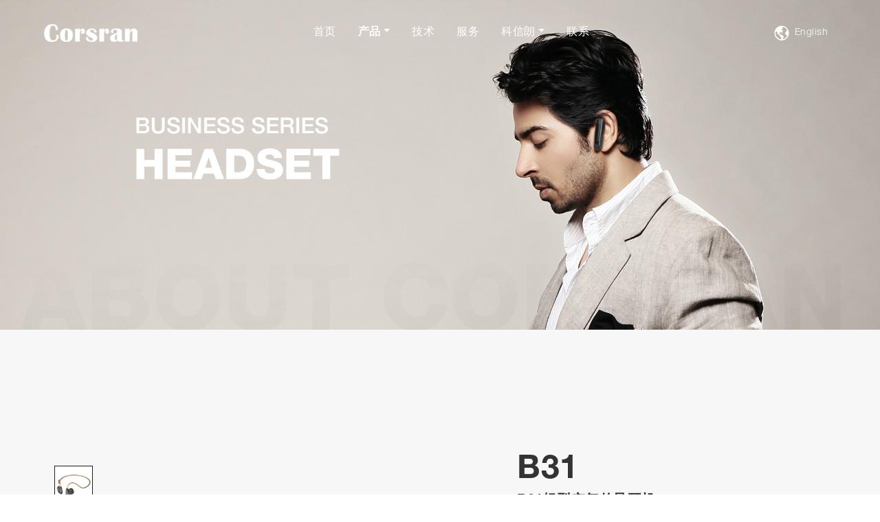

--- FILE ---
content_type: text/html; charset=utf-8
request_url: http://www.corsran.com/cn/air-conduction-series/536726.html
body_size: 7143
content:
<!DOCTYPE html>
<html lang="en">
<head>
<meta charset="utf-8">
<meta http-equiv="X-UA-Compatible" content="IE=edge">
<meta name="viewport" content="width=device-width, initial-scale=1">
<title>&quot;Unleash Comfort and Clarity: Explore Our Ultra-Lightweight Open Ear Air Conduction Earphones for a Perfect Fit!&quot;</title>
<meta name="description" content="">
<meta name="keywords" content="Ultra-lightweight earphones, Open-ear air conduction technology, Comfortable fit earphones, Feather-light design, Ergonomic open-ear earphones, Bluetooth connectivity earphones, Active lifestyle earphones, Crystal clear sound quality, Secure fit open-ear earphones, Wireless freedom earphones, All-day comfort earphones, Stylish open-ear design, Durable construction earphones, Workout-friendly earphones, Fashionable audio accessories, Customizable fit earphones, Immersive audio experience, On-the-go wireless earphones, Tech-savvy open-ear earphones, Sleek and minimalistic earphones, High-performance open-ear audio, Long-lasting audio companions, Premium lightweight sound, Fitness-friendly audio gear, Cutting-edge audio technology, Unrestricted movement earphones, Trendsetting open-ear design, Versatile open-ear audio, Conference call compatible earphones, Tailored fit audio accessories, Innovative cheekbone conduction, Next-level audio comfort">
<meta http-equiv="Cache-Control" content="no-transform" />
<meta http-equiv="Cache-Control" content="no-siteapp" />
<meta name="applicable-device" content="pc,mobile">
<meta name="robots" content="index, follow"> 
<meta name="apple-mobile-web-app-title" content="Shenzhen Corsran Technology Co., Ltd.">
<meta name="application-name" content="Shenzhen Corsran Technology Co., Ltd.">
<meta name="twitter:card" content="">
<meta name="twitter:image" content="http://www.corsran.com/Data/corsran/template/cn/images/logo.png">
<meta name="twitter:title" content="&quot;Unleash Comfort and Clarity: Explore Our Ultra-Lightweight Open Ear Air Conduction Earphones for a Perfect Fit!&quot;">
<meta name="twitter:description" content="">
<meta property="og:type" content="product">
<meta property="og:site_name" content="Shenzhen Corsran Technology Co., Ltd.">
<meta property="og:url" content="http://www.corsran.com/cn/air-conduction-series/536726.html">
<meta property="og:image" content="http://www.corsran.com/Data/corsran/template/cn/images/logo.png">
<meta property="og:title" content="&quot;Unleash Comfort and Clarity: Explore Our Ultra-Lightweight Open Ear Air Conduction Earphones for a Perfect Fit!&quot;">
<meta property="og:description" content="">
<link href="http://www.corsran.com/cn/air-conduction-series/536726.html" rel="canonical">
<link rel="alternate" hreflang="en" href="http://www.corsran.com/air-conduction-series/536726.html">
<link rel="alternate" hreflang="zh" href="http://www.corsran.com/cn/air-conduction-series/536726.html">
<meta name="generator" content="QibuCore" />
<meta name="author" content="Shenzhen Corsran Technology Co., Ltd. http://www.corsran.com" /> 
<link href="http://www.corsran.com/Data/corsran/template/cn/css/bootstrap.min.css" rel="stylesheet">
<link href="http://www.corsran.com/Data/corsran/template/cn/icon/iconfont.css" rel="stylesheet">
<link href="http://www.corsran.com/Data/corsran/template/cn/icon/icon-common/iconfont.css" rel="stylesheet">
<link href="http://www.corsran.com/Data/corsran/template/cn/icon/icon-media/iconfont.css" rel="stylesheet">
<link href="http://www.corsran.com/Data/corsran/template/cn/icon/icon-language/iconfont.css" rel="stylesheet">
<script src="http://www.corsran.com/Data/corsran/template/cn/icon/icon-language/iconfont.js"></script>
<link rel="stylesheet" href="http://www.corsran.com/Data/corsran/template/cn/css/animate.css">
<link href="http://www.corsran.com/Data/corsran/template/cn/owl-carousel/owl.carousel.min.css" rel="stylesheet">
<link href="http://www.corsran.com/Data/corsran/template/cn/fancybox/jquery.fancybox.min.css" rel="stylesheet">
<link href="http://www.corsran.com/Data/corsran/template/cn/css/style.css?8" rel="stylesheet">
<link href="http://www.corsran.com/Data/corsran/template/cn/css/media.css?7" rel="stylesheet">

    

 
</head>
<body class="no-head-bg">
<!-- 首页板块 -->
<div id="head" class="navbar fixed-top navbar-expand-lg dropdown">
<div class="head-conent">
<a class="navbar-brand" href="http://www.corsran.com/cn/">
    <img src="http://www.corsran.com/Data/corsran/template/cn/images/logo.png" alt="Shenzhen Corsran Technology Co., Ltd.">
</a>
<div class="collapse navbar-collapse" id="collapsibleNavbar">
    <ul class="navbar-nav">
    <li class=""><a href="http://www.corsran.com/cn/" title="首页">首页</a> </li>
      <li class="dropdown active"> <a class="dropdown-toggle" data-toggle="dropdown" href="http://www.corsran.com/cn/products.html" title="产品">产品</a>
        <div class="dropdown-menu head-product-nav">
                <div class="container">
                    <ul class="nav nav-tabs" role="tablist">
                        <li class="nav-item">
                            <a class="nav-link active" data-toggle="tab" href="http://www.corsran.com/cn/products.html" title="商务系列" data-target="#nav-p1">商务系列</a>
                        </li>
                        <li class="nav-item">
                            <a class="nav-link " data-toggle="tab" href="http://www.corsran.com/cn/products/swimming-series.html" title="游泳系列" data-target="#nav-p2">游泳系列</a>
                        </li>
                        <li class="nav-item">
                            <a class="nav-link " data-toggle="tab" href="http://www.corsran.com/cn/products/bone-conduction-series.html" title="骨传导系列" data-target="#nav-p3">骨传导系列</a>
                        </li>
                        <li class="nav-item">
                            <a class="nav-link " data-toggle="tab" href="http://www.corsran.com/cn/products/air-conduction-series.html" title="空气传导系列" data-target="#nav-p4">空气传导系列</a>
                        </li>
                        <li class="nav-item">
                            <a class="nav-link " data-toggle="tab" href="http://www.corsran.com/cn/products/tws-earphones.html" title="无线耳机" data-target="#nav-p5">无线耳机</a>
                        </li>
                        <li class="nav-item">
                            <a class="nav-link " data-toggle="tab" href="http://www.corsran.com/cn/products/novelty-gadgets.html" title="新奇物件" data-target="#nav-p6">新奇物件</a>
                        </li>
                    </ul>
                    <!-- Tab panes -->
                    <div class="tab-content">
                        <div id="nav-p1" class="tab-pane  show active">
                            <a class="zoom-img" href="http://www.corsran.com/cn/business-series/570271.html" title="M60商务耳机">
                                <div class="img"><img src="/Data/corsran/upload/image/20231117/主图1.jpg" alt="M60商务耳机"/></div>
                                <div class="title">M60商务耳机</div>
                            </a>
                            <a class="zoom-img" href="http://www.corsran.com/cn/business-series/871601.html" title="B45商务耳机">
                                <div class="img"><img src="/Data/corsran/upload/image/20231117/6-logo.jpg" alt="B45商务耳机"/></div>
                                <div class="title">B45商务耳机</div>
                            </a>
                            <a class="zoom-img" href="http://www.corsran.com/cn/business-series/936186.html" title="K33 ENC商务耳机">
                                <div class="img"><img src="/Data/corsran/upload/image/20231115/1.png" alt="K33 ENC商务耳机"/></div>
                                <div class="title">K33 ENC商务耳机</div>
                            </a>
                            <a class="zoom-img" href="http://www.corsran.com/cn/business-series/651661.html" title="K500商务耳机">
                                <div class="img"><img src="/Data/corsran/upload/image/K500/1.jpg" alt="K500商务耳机"/></div>
                                <div class="title">K500商务耳机</div>
                            </a>
                        </div>
                        <div id="nav-p2" class="tab-pane  ">
                            <a class="zoom-img" href="http://www.corsran.com/cn/swimming-series/523501.html" title="S25游泳耳机">
                                <div class="img"><img src="/Data/corsran/upload/image/S25/6.jpg" alt="S25游泳耳机"/></div>
                                <div class="title">S25游泳耳机</div>
                            </a>
                            <a class="zoom-img" href="http://www.corsran.com/cn/swimming-series/523879.html" title="S22游泳耳机">
                                <div class="img"><img src="/Data/corsran/upload/image/S22/1.jpg" alt="S22游泳耳机"/></div>
                                <div class="title">S22游泳耳机</div>
                            </a>
                            <a class="zoom-img" href="http://www.corsran.com/cn/swimming-series/513862.html" title="S12游泳耳机">
                                <div class="img"><img src="/Data/corsran/upload/image/S12/7.jpg" alt="S12游泳耳机"/></div>
                                <div class="title">S12游泳耳机</div>
                            </a>
                        </div>
                        <div id="nav-p3" class="tab-pane  ">
                            <a class="zoom-img" href="http://www.corsran.com/cn/bone-conduction-series/509079.html" title="B27骨传导耳机">
                                <div class="img"><img src="/Data/corsran/upload/image/20231117/1.png" alt="B27骨传导耳机"/></div>
                                <div class="title">B27骨传导耳机</div>
                            </a>
                            <a class="zoom-img" href="http://www.corsran.com/cn/bone-conduction-series/536526.html" title="B30骨传导">
                                <div class="img"><img src="/Data/corsran/upload/image/B30/1.jpg" alt="B30骨传导"/></div>
                                <div class="title">B30骨传导</div>
                            </a>
                            <a class="zoom-img" href="http://www.corsran.com/cn/bone-conduction-series/965502.html" title="B26骨传导">
                                <div class="img"><img src="/Data/corsran/upload/image/B26/骨传导3.jpg" alt="B26骨传导"/></div>
                                <div class="title">B26骨传导</div>
                            </a>
                            <a class="zoom-img" href="http://www.corsran.com/cn/bone-conduction-series/562729.html" title="B21骨传导">
                                <div class="img"><img src="/Data/corsran/upload/image/B21/1.jpg" alt="B21骨传导"/></div>
                                <div class="title">B21骨传导</div>
                            </a>
                        </div>
                        <div id="nav-p4" class="tab-pane  ">
                            <a class="zoom-img" href="http://www.corsran.com/cn/air-conduction-series/829037.html" title="B26无线耳机">
                                <div class="img"><img src="/Data/corsran/upload/image/20231117/1-1.png" alt="B26无线耳机"/></div>
                                <div class="title">B26无线耳机</div>
                            </a>
                            <a class="zoom-img" href="http://www.corsran.com/cn/air-conduction-series/536726.html" title="B31轻型空气传导耳机">
                                <div class="img"><img src="/Data/corsran/upload/image/20231116/aa.jpg" alt="B31轻型空气传导耳机"/></div>
                                <div class="title">B31轻型空气传导耳机</div>
                            </a>
                            <a class="zoom-img" href="http://www.corsran.com/cn/air-conduction-series/583393.html" title="B29空气传导">
                                <div class="img"><img src="/Data/corsran/upload/image/B29/1.jpg" alt="B29空气传导"/></div>
                                <div class="title">B29空气传导</div>
                            </a>
                            <a class="zoom-img" href="http://www.corsran.com/cn/air-conduction-series/551697.html" title="B27空气传导">
                                <div class="img"><img src="/Data/corsran/upload/image/B27空气/6.jpg" alt="B27空气传导"/></div>
                                <div class="title">B27空气传导</div>
                            </a>
                        </div>
                        <div id="nav-p5" class="tab-pane  ">
                            <a class="zoom-img" href="http://www.corsran.com/cn/tws-earphones/513998.html" title="S40 OWS耳塞">
                                <div class="img"><img src="/Data/corsran/upload/image/20231116/1.jpg" alt="S40 OWS耳塞"/></div>
                                <div class="title">S40 OWS耳塞</div>
                            </a>
                        </div>
                        <div id="nav-p6" class="tab-pane  ">
                            <a class="zoom-img" href="http://www.corsran.com/cn/novelty-gadgets/557580.html" title="Y01电子骰子">
                                <div class="img"><img src="/Data/corsran/upload/image/20231116/白底2.jpg" alt="Y01电子骰子"/></div>
                                <div class="title">Y01电子骰子</div>
                            </a>
                        </div>
                    </div>
                </div>
        </div>
      </li>
    <li class=""><a href="http://www.corsran.com/cn/technology.html" title="技术">技术</a> </li>
    <li class=""><a href="http://www.corsran.com/cn/service.html" title="服务">服务</a> </li>
      <li class="dropdown "> <a class="dropdown-toggle" data-toggle="dropdown" href="http://www.corsran.com/cn/about.html" title="科信朗">科信朗</a>
        <div class="dropdown-menu head-nav">
			<a href="http://www.corsran.com/cn/about.html" title="关于科信朗">关于科信朗</a>
			<a href="http://www.corsran.com/cn/about/corsran-media.html" title="科信朗媒体">科信朗媒体</a>
			<a href="http://www.corsran.com/cn/about/corsran-blog.html" title="科信朗博客">科信朗博客</a>
        </div>
      </li>
    <li class=""><a href="http://www.corsran.com/cn/contact.html" title="联系">联系</a> </li>
    </ul>
</div>
<div class="head-wap-btn">
    <div class="dropdown language">
        <a href="http://www.corsran.com/air-conduction-series/536726.html"><span class="icon iconfont icon-yuyan"></span>English</a>
    </div>
    <button class="wap-menu-btn navbar-toggler collapsed" type="button" data-toggle="collapse" data-target="#wap-menu" aria-expanded="true">
<div><span></span><span></span><span></span></div>
</button>
</div>
</div>
</div>
<!-- 手机菜单 -->
<header class="navbar-collapse collapse" id="wap-menu">
<div class="menu-head">
<a class="menu-logo" href="http://www.corsran.com/cn/">
    <img src="http://www.corsran.com/Data/corsran/template/cn/images/logo.png" alt="Corsran">
</a>
<button class="wap-menu-btn close" type="button" data-toggle="collapse" data-target="#wap-menu" aria-expanded="true">
    <span class="icon iconfont icon-close"></span>
</button>
</div>
<div class="menu-body">
<div id="menu-nav" class="menu-nav">
    <ul class="navbar-nav ml-auto">
        <li>
            <a href="http://www.corsran.com/cn/" title="首页">首页</a>
        </li>
        <li class="nav-item">
            <a class="dropdown-toggle" data-toggle="collapse" href="#menu-nav1">产品</a>
            <div id="menu-nav1" class="subnav collapse" data-parent="#menu-nav">
			<a href="http://www.corsran.com/cn/products.html" title="商务系列">商务系列</a>
			<a href="http://www.corsran.com/cn/products/swimming-series.html" title="游泳系列">游泳系列</a>
			<a href="http://www.corsran.com/cn/products/bone-conduction-series.html" title="骨传导系列">骨传导系列</a>
			<a href="http://www.corsran.com/cn/products/air-conduction-series.html" title="空气传导系列">空气传导系列</a>
			<a href="http://www.corsran.com/cn/products/tws-earphones.html" title="无线耳机">无线耳机</a>
			<a href="http://www.corsran.com/cn/products/novelty-gadgets.html" title="新奇物件">新奇物件</a>
            </div>
        </li>
        <li>
            <a href="http://www.corsran.com/cn/technology.html" title="技术">技术</a>
        </li>
        <li>
            <a href="http://www.corsran.com/cn/service.html" title="服务">服务</a>
        </li>
        <li class="nav-item">
            <a class="dropdown-toggle" data-toggle="collapse" href="#menu-nav2">科信朗</a>
            <div id="menu-nav2" class="subnav collapse" data-parent="#menu-nav">
			<a href="http://www.corsran.com/cn/about.html" title="关于科信朗">关于科信朗</a>
			<a href="http://www.corsran.com/cn/about/corsran-media.html" title="科信朗媒体">科信朗媒体</a>
			<a href="http://www.corsran.com/cn/about/corsran-blog.html" title="科信朗博客">科信朗博客</a>
            </div>
        </li>
        <li>
            <a href="http://www.corsran.com/cn/contact.html" title="联系">联系</a>
        </li>
    </ul>
</div>
<div class="menu-bottom grey-box">
    <a href="http://www.corsran.com/cn/air-conduction-series/536726.html">
        <svg class="icon svg-icon" aria-hidden="true">
            <use xlink:href="#icon-zhongguo"></use>
        </svg> Chinese
    </a>
    <a href="http://www.corsran.com/air-conduction-series/536726.html"><svg class="icon svg-icon" aria-hidden="true">
      <use xlink:href="#icon-America"></use>
    </svg> English</a>
</div>
</div>
</header>
<!-- 手机菜单end-->
<section class="inside-banner">
<picture class="obj-cover">
    <source srcset="/Data/corsran/upload/image/img-banner2.jpg" media="(min-height: 992px)">
    <source srcset="/Data/corsran/upload/image/img-banner2-2.jpg" media="(max-width: 991.8px)">
    <img class="obj-cover" loading="lazy" src="/Data/corsran/upload/image/img-banner2.jpg" alt="banner">
</picture>
</section>
<section class="padding-box grey-box">
<div class="container">
<div class="product">
    <div class="img">
        <div id="product-img" class="owl-carousel owl-theme">
            <div class="item" data-dot="<img src='/Data/corsran/upload/image/20231116/aa.jpg'>">
                <a href="/Data/corsran/upload/image/20231116/aa.jpg" class="lightbox" data-fancybox="gallery" title="B31轻型空气传导耳机">
                    <img src="/Data/corsran/upload/image/20231116/aa.jpg" alt="">
                </a>
            </div>
            <div class="item" data-dot="<img src='/Data/corsran/upload/image/20231116/bb.jpg'>">
                <a href="/Data/corsran/upload/image/20231116/bb.jpg" class="lightbox" data-fancybox="gallery" title="B31轻型空气传导耳机">
                    <img src="/Data/corsran/upload/image/20231116/bb.jpg" alt="">
                </a>
            </div>
            <div class="item" data-dot="<img src='/Data/corsran/upload/image/20231116/cc.jpg'>">
                <a href="/Data/corsran/upload/image/20231116/cc.jpg" class="lightbox" data-fancybox="gallery" title="B31轻型空气传导耳机">
                    <img src="/Data/corsran/upload/image/20231116/cc.jpg" alt="">
                </a>
            </div>
            <div class="item" data-dot="<img src='/Data/corsran/upload/image/20231116/dd.jpg'>">
                <a href="/Data/corsran/upload/image/20231116/dd.jpg" class="lightbox" data-fancybox="gallery" title="B31轻型空气传导耳机">
                    <img src="/Data/corsran/upload/image/20231116/dd.jpg" alt="">
                </a>
            </div>
            <div class="item" data-dot="<img src='/Data/corsran/upload/image/20231116/ee.jpg'>">
                <a href="/Data/corsran/upload/image/20231116/ee.jpg" class="lightbox" data-fancybox="gallery" title="B31轻型空气传导耳机">
                    <img src="/Data/corsran/upload/image/20231116/ee.jpg" alt="">
                </a>
            </div>
            <div class="item" data-dot="<img src='/Data/corsran/upload/image/20231116/ff.jpg'>">
                <a href="/Data/corsran/upload/image/20231116/ff.jpg" class="lightbox" data-fancybox="gallery" title="B31轻型空气传导耳机">
                    <img src="/Data/corsran/upload/image/20231116/ff.jpg" alt="">
                </a>
            </div>
            <div class="item" data-dot="<img src='/Data/corsran/upload/image/20231116/gg.jpg'>">
                <a href="/Data/corsran/upload/image/20231116/gg.jpg" class="lightbox" data-fancybox="gallery" title="B31轻型空气传导耳机">
                    <img src="/Data/corsran/upload/image/20231116/gg.jpg" alt="">
                </a>
            </div>
        </div>
    </div>
    <div class="info">
        <div class="product-name h1 font-weight-bold title">B31</div>
        <div class="product-subname h5 font-weight-bold title">B31轻型空气传导耳机</div>
        <br/>
        <div class="text">
            <p>
    蓝牙版本：蓝牙5.3
</p>
<p>
    支持的协议：A2DP/AVRCP/HFP/HSP
</p>
<p>
    芯片组：JL 7003F4
</p>
<p>
    工作频率：20Hz–20kHz
</p>
<p>
    扬声器直径：14.2毫米
</p>
<p>
    扬声器阻抗：32欧姆
</p>
<p>
    电池：锂聚合物，90mAh
</p>
<p>
    音乐播放时间：约6小时
</p>
<p>
    通话时间：约8小时
</p>
<p>
    待机时间：100小时
</p>
<p>
    充电时间：2小时
</p>
<p>
    充电端口：USB Type-C
</p>
<p>
    无线传输距离：10米（开放空间）
</p>
<p>
    耳机类型：双开放式空气传导
</p>
<p>
    重量：15g
</p>
        </div>
        <div class="color">
            <div class="title font-weight-bold">Colour:</div>
        <a class="dot active" href=&quot;http://www.corsran.com/cn/air-conduction-series/536726.html&quot; title=&quot;B31轻型空气传导耳机&quot;) style="background-color:;"></a>
        </div>
        <a class="shop-link" href="contact" target="_blank" rel="nofollow"><span class="icon iconfont icon-comment"></span> 请与我们联系。</a>
    </div>
    <div class="product-adv">
        
        
    </div>
</div>
</div>
</section>
<section class="product-d small-padding-top">
<div class="container">
<ul class="nav nav-tabs" role="tablist">
    <li class="nav-item">
        <a class="active" data-toggle="tab" href="#p-d1">描述</a>
    </li>
    <li class="nav-item">
        <a data-toggle="tab" href="#p-d2">规格</a>
    </li>
    <li class="nav-item">
        <a data-toggle="tab" href="#p-d3">包装</a>
    </li>
</ul>
<!-- Tab panes -->
<div class="tab-content">
    <div id="p-d1" class="tab-pane show active">
        <div class="text-center">
        <div style="text-align: center;">
    <img src="/Data/corsran/upload/image/20231116/6383574209257700401426093.jpg" style="" title="1-1.jpg"/><img src="/Data/corsran/upload/image/20231116/6383574209276447333369724.jpg" style="" title="2.jpg"/><img src="/Data/corsran/upload/image/20231116/6383574209535809159209282.jpg" style="" title="3.jpg"/><img src="/Data/corsran/upload/image/20231116/6383574209985758568434506.jpg" style="" title="4.jpg"/><img src="/Data/corsran/upload/image/20231116/6383574210266985434676186.jpg" style="" title="5.jpg"/><img src="/Data/corsran/upload/image/20231116/6383574210148240007904726.jpg" style="" title="6.jpg"/>
</div>
        </div>
    </div>
    <div id="p-d2" class="tab-pane">
        
    </div>
    <div id="p-d3" class="tab-pane">
        <div class="text-center">
        
        </div>
    </div>
</div>
</div>
</section>
    <section class="p-feedback small-padding-box grey-box">
        <div class="container">
            <div class="row">
                <div class="col-lg-4">
                    <div class="info">
                        <div class="h2 title">您需要OEM/ODM吗？</div>
                        <div class="h2 title">给我们写信。</div>
                        <br/>
                        <p class="color2">如果您需要无线蓝牙耳机的OEM/ODM制造服务，请与我们联系。</p>
                        <br/>
                    </div>
                </div>
                <div class="col-lg-7 offset-lg-1">
                    <form id="feedback" class="feedback" autocomplete="off">
<input name="__RequestVerificationToken" type="hidden" value="CfDJ8LvxxUEU0S9EtDyM-kbGKajAhOtAPYryrnLx82KNBG2zJIQ5QTxxCQWIqBy5r5bpzqMmHEXIOF_kT3xfZX8mniUd3QHyNwsFE0KrDhEv46BpI_ab4Ue9367dwWtYJWM-eo_Oi_K6p2HLuUyoUVdzCKQ" />
<input type="hidden" id="feedbacktitle" name="feedbacktitle" value="空气传导系列">
        <div class="row">
            <div class="col-md-6">
                <input type="text" placeholder="* 名字" name="username">
            </div>
            <div class="col-md-6">
                <input type="text" placeholder="* 名称" name="username">
            </div>
            <div class="col-md-6">
                <input type="text" placeholder="* 公司" name="companyName">
            </div>
            <div class="col-md-6">
                <input type="hidden" name="titles" value="Customer number">
                <input type="text" placeholder="* 客户编号" name="infos">
            </div>
            <div class="col-md-6">
                <input type="text" placeholder="* E-mail" name="email">
            </div>
            <div class="col-md-6">
                <input type="text" placeholder="电话" name="phone">
            </div>
            <div class="col-md-12">
                <input type="text" placeholder="* 国际" name="address">
            </div>
            <div class="col-md-12">
                <textarea placeholder="* 您的邮件......" name="message"></textarea>
            </div>
            <div class="col-md-12">
                <a class="submit" href="#" onclick="$('#feedback').submit(); return false;">发送 <span class="icon iconfont icon-toright"></span></a>
            </div>
        </div>
    </form>
                </div>
            </div>
        </div>
    </section>
    <section class="container small-padding-box">
        <div class="h3 title text-center">您可能还喜欢</div>
        <div class="owl-carousel owl-theme p-like">
            <div class="item">
                <a href="http://www.corsran.com/cn/air-conduction-series/829037.html" title="B26无线耳机" class="zoom-img">
                    <div class="img img-contenr"><img src="/cut_292_292/Data/corsran/upload/image/20231117/1-1.png" alt="B26无线耳机"></div>
                    <span>B26无线耳机</span>
                </a>
            </div>
            <div class="item">
                <a href="http://www.corsran.com/cn/air-conduction-series/583393.html" title="B29空气传导" class="zoom-img">
                    <div class="img img-contenr"><img src="/cut_292_292/Data/corsran/upload/image/B29/1.jpg" alt="B29空气传导"></div>
                    <span>B29空气传导</span>
                </a>
            </div>
            <div class="item">
                <a href="http://www.corsran.com/cn/air-conduction-series/551697.html" title="B27空气传导" class="zoom-img">
                    <div class="img img-contenr"><img src="/cut_292_292/Data/corsran/upload/image/B27空气/6.jpg" alt="B27空气传导"></div>
                    <span>B27空气传导</span>
                </a>
            </div>
        </div>
    </section>


<section id="foot" class="grey-box">
<div class="container foot-box">
<div class="foot-logo">
    <img src="http://www.corsran.com/Data/corsran/template/cn/images/logo.png" alt="">
</div>
<div class="foot-nav">
    <div class="title font-weight-bold"><a href="http://www.corsran.com/cn/products.html" title="产品">产品</a></div>
			<a href="http://www.corsran.com/cn/products.html" title="商务系列">商务系列</a>
			<a href="http://www.corsran.com/cn/products/swimming-series.html" title="游泳系列">游泳系列</a>
			<a href="http://www.corsran.com/cn/products/bone-conduction-series.html" title="骨传导系列">骨传导系列</a>
			<a href="http://www.corsran.com/cn/products/air-conduction-series.html" title="空气传导系列">空气传导系列</a>
			<a href="http://www.corsran.com/cn/products/tws-earphones.html" title="无线耳机">无线耳机</a>
			<a href="http://www.corsran.com/cn/products/novelty-gadgets.html" title="新奇物件">新奇物件</a>
</div>
<div class="foot-nav">
    <div class="title font-weight-bold"><a href="http://www.corsran.com/cn/about.html" title="科信朗">科信朗</a></div>
			<a href="http://www.corsran.com/cn/about.html" title="关于科信朗">关于科信朗</a>
			<a href="http://www.corsran.com/cn/about/corsran-media.html" title="科信朗媒体">科信朗媒体</a>
			<a href="http://www.corsran.com/cn/about/corsran-blog.html" title="科信朗博客">科信朗博客</a>
</div>
<div class="foot-contact">
    <div class="title font-weight-bold"><a>联系我们</a></div>
    <p>
    Tel:<span style="">+86-755-86208670</span>
</p>
<p>
    Fax: +86-755-86208671
</p>
<p>
    Email: sales2@corsran.com
</p>
<p>
    Skype: jane2172
</p>
</div>
<div class="foot-follow">
    <div class="title font-weight-bold"><a href="http://www.corsran.com/cn/products">关注我们</a></div>
    <a href="http://www.corsran.com/cn/products"><span class="icon iconfont icon-facebook1"></span>Facebook</a>
    <a href="http://www.corsran.com/cn/products"><span class="icon iconfont icon-linkedin"></span>Linkedin</a>
    <a href="http://www.corsran.com/cn/products"><span class="icon iconfont icon-twitter"></span>Twitter</a>
    <a href="http://www.corsran.com/cn/products"><span class="icon iconfont icon-youtube"></span>Youtube</a>
</div>
</div>
<div class="foot-copyright container">
<div>
<p>
    Copyright @ 深圳市科信朗科技有限公司&nbsp;All Rights Reserved. <a href='https://beian.miit.gov.cn/' class='icp' target='_blank' style='color:#FF0000;font-weight:bold;font-size:12px;'>粤ICP备16081154号</a><script>var _hmt=_hmt||[];(function(){var hm=document.createElement("script");hm.src="https://hm.baidu.com/hm.js?a43ec16898971ad16b046fe194a230df";var s=document.getElementsByTagName("script")[0];s.parentNode.insertBefore(hm,s)})();</script>
</p>
</div>
</div>
<span class="back-top icon iconfont icon-top"></span>
</section>
<div class="pop-box">
        <div class="pop-colse"><span class="icon iconfont icon-close-bold"></span></div>
        <div class="pop">
            <div class="pop-content">
                <div class="pop-left">
                    <img class="obj-cover" src="/Data/corsran/upload/image/img-about2.jpg">
                </div>
                <div class="pop-right">
                    <div>
                        <div class="h3 font-weight-bold">时尚耳机品牌。</div>
                        <p>
    我们的目标是为全球市场提供高品质、时尚和创意的数字产品。
</p>
<p>
    如果您需要OEM/ODM服务，您可以拨打以下号码或点击按钮在我们的电子邮件中留言。我们很荣幸为您服务
</p>
                        <div class="pop-contact"><span class="icon iconfont icon-icon"></span> <span class="font-en title " style="font-size: 1.25em;">我们的目标是为全球市场提供高品质、时尚和创意的数字产品。如果您需要OEM/ODM服务，您可以拨打以下号码或点击按钮在我们的电子邮件中留言。我们很荣幸为您服务</span></div>
                        <br/>
                        <a class="btn" href="contact">留言</a>
                    </div>
                </div>
            </div>
        </div>
        <div class="pop-bg"></div>
    </div>


<!-- 公共JS/插件设置 -->
<script src="http://www.corsran.com/Data/corsran/template/cn/js/plugin.js"></script>
<script src="http://www.corsran.com/Data/corsran/template/cn/js/common.js?9"></script>
<!-- 滚动触发效果 -->
<script src="http://www.corsran.com/Data/corsran/template/cn/js/wow.js"></script>
<script>
if (!(/msie [6|7|8|9]/i.test(navigator.userAgent))) {
new WOW().init();
};
</script>
<!-- 数据滚动 -->
<script src="http://www.corsran.com/Data/corsran/template/cn/js/dataScrolling.js"></script>

    
<script type="text/javascript" charset="UTF-8" src="/lib/jquery-form/jquery.form.js"></script>
<script type="text/javascript" charset="UTF-8" src="/lib/jquery-validation/dist/jquery.validate.min.js"></script>
<script type="text/javascript" src="http://www.corsran.com/Data/corsran/template/cn/js/feedback.cn.js"></script>

    




<script>
    //加载完毕触发弹窗广告，点击关闭按钮后再次触发弹窗
window.onload = function() {
        var pop_obj = $(".pop-box");
        setTimeout(function() {
            pop_obj.addClass("show");
        }, 120000);
        $(".pop-colse, .pop-bg").click(
            function() {
                pop_obj.toggleClass("show");
                thisshow();
            })
    }
    //关闭后再次触发弹窗
function thisshow() {
    setTimeout(function() {
        $(".pop-box").addClass("show");
    }, 120000);
}
</script>
</body>
</html>

--- FILE ---
content_type: text/css
request_url: http://www.corsran.com/Data/corsran/template/cn/icon/iconfont.css
body_size: 946
content:
@font-face {
  font-family: "iconfont"; /* Project id 4229805 */
  src: url('iconfont.woff2?t=1694413347681') format('woff2'),
       url('iconfont.woff?t=1694413347681') format('woff'),
       url('iconfont.ttf?t=1694413347681') format('truetype');
}

.iconfont {
  font-family: "iconfont" !important;
  font-size: 16px;
  font-style: normal;
  -webkit-font-smoothing: antialiased;
  -moz-osx-font-smoothing: grayscale;
}

.icon-kefu:before {
  content: "\f1";
}

.icon-tubiao_dingdan-:before {
  content: "\f2";
}

.icon-shouhoufuwu:before {
  content: "\f3";
}

.icon-chanpinsheji:before {
  content: "\e606";
}

.icon-yumao:before {
  content: "\e694";
}

.icon-lanya:before {
  content: "\e669";
}

.icon-diannaoshoujipingban:before {
  content: "\e63c";
}

.icon-fuwu:before {
  content: "\e60c";
}

.icon-ercituzhi:before {
  content: "\e674";
}

.icon-city:before {
  content: "\e602";
}

.icon-jiangzhang:before {
  content: "\e634";
}



--- FILE ---
content_type: text/css
request_url: http://www.corsran.com/Data/corsran/template/cn/icon/icon-common/iconfont.css
body_size: 1053
content:
@font-face {
  font-family: "iconfont"; /* Project id 3432781 */
  src: url('iconfont.woff2?t=1694515582876') format('woff2'),
       url('iconfont.woff?t=1694515582876') format('woff'),
       url('iconfont.ttf?t=1694515582876') format('truetype');
}

.iconfont {
  font-family: "iconfont" !important;
  font-size: 16px;
  font-style: normal;
  -webkit-font-smoothing: antialiased;
  -moz-osx-font-smoothing: grayscale;
}

.icon-yanjing:before {
  content: "\a92";
}

.icon-chuanzhen2:before {
  content: "\a91";
}

.icon-youshuangjiantou:before {
  content: "\b90";
}

.icon-xiaosuolvetu:before {
  content: "\b89";
}

.icon-shipin:before {
  content: "\b88";
}

.icon-shouji:before {
  content: "\b87";
}

.icon-diqiuquanqiu:before {
  content: "\b85";
}

.icon-mutemode:before {
  content: "\b84";
}

.icon-volume:before {
  content: "\b83";
}

.icon-volume-copy:before {
  content: "\b82a";
}

.icon-quanqiuzixun:before {
  content: "\b81";
}

.icon-dingweiweizhi:before {
  content: "\b80";
}

.icon-icon:before {
  content: "\b79";
}

.icon-shouji1:before {
  content: "\b78";
}

.icon-ie:before {
  content: "\b77";
}

.icon-yuyan:before {
  content: "\b76";
}

.icon-dianhua:before {
  content: "\b75";
}

.icon-youjian:before {
  content: "\b74";
}

.icon-service:before {
  content: "\b73";
}

.icon-jia:before {
  content: "\b72";
}

.icon-menu:before {
  content: "\b71";
}

.icon-nickname:before {
  content: "\b70";
}

.icon-hezi:before {
  content: "\b69";
}

.icon-arrow-left:before {
  content: "\b68";
}

.icon-tuihuowuyou:before {
  content: "\b67";
}

.icon-back:before {
  content: "\b66";
}

.icon-link:before {
  content: "\b65";
}

.icon-wuliuxinxi:before {
  content: "\b64a";
}

.icon-gouwudai:before {
  content: "\b63a";
}

.icon-gouwuche:before {
  content: "\b62a";
}

.icon-dingwei:before {
  content: "\b61a";
}

.icon-export:before {
  content: "\b60";
}

.icon-explain:before {
  content: "\b59";
}

.icon-edit:before {
  content: "\b58";
}

.icon-email:before {
  content: "\b57";
}

.icon-favorite:before {
  content: "\b56a";
}

.icon-file-common:before {
  content: "\b55a";
}

.icon-file:before {
  content: "\b54";
}

.icon-folder-close:before {
  content: "\b53";
}

.icon-home:before {
  content: "\b52";
}

.icon-file-open:before {
  content: "\b51";
}

.icon-import:before {
  content: "\b50";
}

.icon-fullscreen-shrink:before {
  content: "\b49";
}

.icon-fullscreen-expand:before {
  content: "\b48";
}

.icon-help:before {
  content: "\b47";
}

.icon-more:before {
  content: "\b46";
}

.icon-pad:before {
  content: "\b45";
}

.icon-print:before {
  content: "\b44a";
}

.icon-mobile-phone:before {
  content: "\b43a";
}

.icon-pdf:before {
  content: "\b42a";
}

.icon-prompt:before {
  content: "\b41a";
}

.icon-refresh:before {
  content: "\b40";
}

.icon-picture:before {
  content: "\b39";
}

.icon-save:before {
  content: "\b38";
}

.icon-search:before {
  content: "\b37";
}

.icon-scanning:before {
  content: "\b36";
}

.icon-security:before {
  content: "\b35";
}

.icon-success:before {
  content: "\b34";
}

.icon-survey:before {
  content: "\b33";
}

.icon-task:before {
  content: "\b32";
}

.icon-time:before {
  content: "\b31";
}

.icon-telephone:before {
  content: "\b30";
}

.icon-top:before {
  content: "\b29";
}

.icon-user:before {
  content: "\b28";
}

.icon-upload:before {
  content: "\b27";
}

.icon-warning:before {
  content: "\b26";
}

.icon-arrow-left-bold:before {
  content: "\b25";
}

.icon-arrow-up-bold:before {
  content: "\b24";
}

.icon-close-bold:before {
  content: "\b23";
}

.icon-arrow-down-bold:before {
  content: "\b22";
}

.icon-arrow-right-bold:before {
  content: "\b21";
}

.icon-arrow-right-filling:before {
  content: "\b20";
}

.icon-direction-up-copy:before {
  content: "\b19";
}

.icon-arrow-right-circle:before {
  content: "\b18";
}

.icon-arrow-down:before {
  content: "\b17";
}

.icon-ashbin:before {
  content: "\b16";
}

.icon-arrow-right:before {
  content: "\b15";
}

.icon-bottom:before {
  content: "\b14";
}

.icon-arrow-double-left:before {
  content: "\b13";
}

.icon-arrow-left-circle:before {
  content: "\b12";
}

.icon-arrow-double-right:before {
  content: "\b11";
}

.icon-attachment:before {
  content: "\b9";
}

.icon-close:before {
  content: "\b8";
}

.icon-calendar:before {
  content: "\e66f";
}

.icon-comment:before {
  content: "\b7";
}

.icon-delete:before {
  content: "\b6";
}

.icon-direction-down:before {
  content: "\b5";
}

.icon-direction-right:before {
  content: "\b4";
}

.icon-direction-up:before {
  content: "\e674";
}

.icon-direction-left:before {
  content: "\b2";
}

.icon-download:before {
  content: "\b1";
}



--- FILE ---
content_type: text/css
request_url: http://www.corsran.com/Data/corsran/template/cn/icon/icon-media/iconfont.css
body_size: 455
content:
@font-face {
  font-family: "iconfont"; /* Project id 3432497 */
  src: url('iconfont.woff2?t=1658304845356') format('woff2'),
       url('iconfont.woff?t=1658304845356') format('woff'),
       url('iconfont.ttf?t=1658304845356') format('truetype');
}

.iconfont {
  font-family: "iconfont" !important;
  font-size: 16px;
  font-style: normal;
  -webkit-font-smoothing: antialiased;
  -moz-osx-font-smoothing: grayscale;
}

.icon-tianmao:before {
  content: "\a23";
}

.icon-pay-jingdong:before {
  content: "\a22";
}

.icon-instagram-fill:before {
  content: "\a21";
}

.icon-linkedin:before {
  content: "\a20";
}

.icon-youtube:before {
  content: "\a19";
}

.icon-douyin:before {
  content: "\a18";
}

.icon-google:before {
  content: "\a17";
}

.icon-amazon:before {
  content: "\a15";
}

.icon-taobao:before {
  content: "\a16";
}

.icon-android:before {
  content: "\a14";
}

.icon-apple:before {
  content: "\a13";
}

.icon-twitter:before {
  content: "\a12";
}

.icon-facebook1:before {
  content: "\a9";
}

.icon-facebook3:before {
  content: "\a11";
}

.icon-facebook2:before {
  content: "\a10";
}

.icon-skype2:before {
  content: "\a7";
}

.icon-skyp:before {
  content: "\a6";
}

.icon-weibo:before {
  content: "\a3";
}

.icon-weixin:before {
  content: "\a2";
}

.icon-alibaba:before {
  content: "\a4";
}

.icon-alibaba2:before {
  content: "\a5";
}

.icon-qq:before {
  content: "\a1";
}



--- FILE ---
content_type: text/css
request_url: http://www.corsran.com/Data/corsran/template/cn/owl-carousel/owl.carousel.min.css
body_size: 2722
content:
/**
 * Owl Carousel v2.3.4
 * Copyright 2013-2018 David Deutsch
 * Licensed under: SEE LICENSE IN https://github.com/OwlCarousel2/OwlCarousel2/blob/master/LICENSE
 */

.owl-carousel,
.owl-carousel .owl-item {
    -webkit-tap-highlight-color: transparent;
    position: relative
}

.owl-carousel {
    display: none;
    width: 100%;
    z-index: 1
}

.owl-carousel .owl-stage {
    position: relative;
    -ms-touch-action: pan-Y;
    touch-action: manipulation;
    -moz-backface-visibility: hidden
}

.owl-carousel .owl-stage:after {
    content: ".";
    display: none;
    clear: both;
    visibility: hidden;
    line-height: 0;
    height: 0
}

.owl-carousel .owl-stage-outer {
    position: relative;
    overflow: hidden;
    -webkit-transform: translate3d(0, 0, 0)
}

.owl-carousel .owl-item,
.owl-carousel .owl-wrapper {
    -webkit-backface-visibility: hidden;
    -moz-backface-visibility: hidden;
    -ms-backface-visibility: hidden;
    -webkit-transform: translate3d(0, 0, 0);
    -moz-transform: translate3d(0, 0, 0);
    -ms-transform: translate3d(0, 0, 0)
}

.owl-carousel .owl-item {
    min-height: 1px;
    float: left;
    -webkit-backface-visibility: hidden;
    -webkit-touch-callout: none
}

.owl-carousel img {
    display: block;
    width: 100%
}

.owl-carousel .owl-dots.disabled,
.owl-carousel .owl-nav.disabled {
    display: none
}

.no-js .owl-carousel,
.owl-carousel.owl-loaded {
    display: block
}

.owl-carousel .owl-dot,
.owl-carousel .owl-nav .owl-next,
.owl-carousel .owl-nav .owl-prev {
    cursor: pointer;
    -webkit-user-select: none;
    -khtml-user-select: none;
    -moz-user-select: none;
    -ms-user-select: none;
    user-select: none
}

.owl-carousel .owl-nav button.owl-next,
.owl-carousel .owl-nav button.owl-prev,
.owl-carousel button.owl-dot {
    background: 0 0;
    color: inherit;
    border: none;
    padding: 0!important;
    font: inherit
}

.owl-carousel.owl-loading {
    opacity: 0;
    display: block
}

.owl-carousel.owl-hidden {
    opacity: 0
}

.owl-carousel.owl-refresh .owl-item {
    visibility: hidden
}

.owl-carousel.owl-drag .owl-item {
    -ms-touch-action: pan-y;
    touch-action: pan-y;
    -webkit-user-select: none;
    -moz-user-select: none;
    -ms-user-select: none;
    user-select: none
}

.owl-carousel.owl-grab {
    cursor: url(grabbing.png) 8 8, move;
    cursor: grab
}

.owl-carousel.owl-rtl {
    direction: rtl
}

.owl-carousel.owl-rtl .owl-item {
    float: right
}

.owl-carousel .animated {
    animation-duration: 1s;
    animation-fill-mode: both
}

.owl-carousel .owl-animated-in {
    z-index: 0
}

.owl-carousel .owl-animated-out {
    z-index: 1
}

.owl-carousel .fadeOut {
    animation-name: fadeOut
}

@keyframes fadeOut {
    0% {
        opacity: 1
    }
    100% {
        opacity: 0
    }
}

.owl-height {
    transition: height .5s ease-in-out
}

.owl-carousel .owl-item .owl-lazy {
    opacity: 0;
    transition: opacity .4s ease
}

.owl-carousel .owl-item .owl-lazy:not([src]),
.owl-carousel .owl-item .owl-lazy[src^=""] {
    max-height: 0
}

.owl-carousel .owl-item img.owl-lazy {
    transform-style: preserve-3d
}

.owl-carousel .owl-video-wrapper {
    position: relative;
    height: 100%;
    background: #000
}

.owl-carousel .owl-video-play-icon {
    position: absolute;
    height: 80px;
    width: 80px;
    left: 50%;
    top: 50%;
    margin-left: -40px;
    margin-top: -40px;
    background: url(owl.video.play.png) no-repeat;
    cursor: pointer;
    z-index: 1;
    -webkit-backface-visibility: hidden;
    transition: transform .1s ease
}

.owl-carousel .owl-video-play-icon:hover {
    -ms-transform: scale(1.3, 1.3);
    transform: scale(1.3, 1.3)
}

.owl-carousel .owl-video-playing .owl-video-play-icon,
.owl-carousel .owl-video-playing .owl-video-tn {
    display: none
}

.owl-carousel .owl-video-tn {
    opacity: 0;
    height: 100%;
    background-position: center center;
    background-repeat: no-repeat;
    background-size: contain;
    transition: opacity .4s ease
}

.owl-carousel .owl-video-frame {
    position: relative;
    z-index: 1;
    height: 100%;
    width: 100%
}


/*初始设定*/

.owl-carousel .owl-stage {
    display: flex;
}

.owl-carousel .owl-item .item {
    min-height: 100%;
}

.owl-theme .owl-dots,
.owl-theme .owl-nav {
    text-align: center;
    -webkit-tap-highlight-color: transparent
}

.owl-theme .owl-nav {
    margin-top: 10px
}

.owl-theme .owl-nav [class*=owl-] {
    color: #FFF;
    font-size: 14px;
    margin: 5px;
    padding: 0;
    display: inline-block;
    cursor: pointer;
    border-radius: 3px;
    outline: none;
}

.owl-theme .owl-nav [class*=owl-]:hover {
    color: var(--colour1);
    text-decoration: none
}

.owl-theme .owl-nav .disabled {
    opacity: 0.3;
    cursor: default
}

.owl-theme .owl-nav.disabled+.owl-dots {
    margin-top: 15px
}

.owl-theme .owl-dots .owl-dot {
    display: inline-block;
    position: relative;
    z-index: 1;
    margin: 4px;
    background: none;
    outline: none;
    text-decoration: none;
}

.owl-theme .owl-dots .owl-dot span {
    display: inline-block;
    width: 11px;
    height: 11px;
    margin: 0px;
    background-color: #bccddf;
    -webkit-backface-visibility: visible;
    transition: opacity .2s ease;
    transition: all .3s;
    border-radius: 6px;
}

.owl-theme .owl-dots .owl-dot.active span {
    width: 30px;
    background-color: var(--colour1);
}


/*滚动条插件*/

.owl-scrollbar {
    margin-top: 30px;
    margin-bottom: 15px;
    border-radius: 10px;
    height: 5px;
    width: 100%;
    background: #f1f1f1;
    border: 1px solid #e4e4e4;
    box-shadow: inset 0 0 10px -9px rgba(30, 30, 30, .4);
    position: relative;
}

.owl-scrollbar .owl-scroll-handle {
    height: 15px;
    width: 15px;
    border-radius: 50%;
    display: inline-block;
    background: #c9ae67;
    position: absolute;
    top: -5px;
    left: -1px;
}

.owl-scrollbar .owl-scroll-handle:hover {
    transform: scale(2);
    transition: transform .2s ease-in-out;
}

.owl-scrollbar .owl-scroll-progress {
    background: #c9ae67;
    height: 5px;
    border-radius: 10px;
    position: absolute;
    top: 0;
    left: 0;
}

.owl-animated-out {
    z-index: 1;
}

.owl-animated-in {
    z-index: 0;
    -webkit-animation-delay: 0.7s;
    animation-delay: 0.7s;
}


/*按钮样式1*/

.owl-carousel.owl1 .owl-nav {
    margin-top: 2rem;
    transition: all 0.4s;
}

.owl-carousel.owl1:hover .owl-nav {
    opacity: 1;
}

.owl-carousel.owl1 .owl-nav [class*=owl-] {
    display: inline-block;
    margin: 0 1rem;
    margin-top: -1.5rem;
    padding: 0px;
    width: 4rem;
    height: 4rem;
    line-height: 4rem;
    font-size: 1.75rem;
    text-align: center;
    color: #333;
    border-radius: 50%;
    background-color: #f5f5f5;
    box-shadow: 0 0 1.25rem rgba(0, 0, 0, 0.05);
    outline: none;
    cursor: pointer;
    overflow: hidden;
    transition: all 0.4s ease;
}

.owl-carousel.owl1 .owl-nav [class*=owl-]:hover {
    color: #fff;
    background-color: var(--colour1);
    text-decoration: none
}

.owl-carousel.owl1 .owl-nav [class*=owl-].disabled {
    color: #333;
    background-color: #f2f2f2;
    opacity: 0.3;
    cursor: default;
    box-shadow: 0 0 0 rgba(0, 0, 0, 0);
}

.owl-carousel.owl1 .owl-nav [class*=owl-].disabled:hover {
    color: #333;
    background-color: #f2f2f2;
}

.owl-carousel.owl1 .owl-nav [class*=owl-] span,
.owl1 .owl-nav [class*=owl-] i {
    display: inline-block;
    width: inherit;
    height: inherit;
    font-size: inherit;
    line-height: inherit;
    color: inherit;
    vertical-align: bottom;
}

@media(max-width:991.8px) {
    .owl-carousel.owl1 .owl-nav {
        opacity: 1;
        margin-top: 2rem;
    }
    .owl-carousel.owl1 .owl-nav [class*=owl-] {
        position: static;
        margin: 0 5px;
        width: 3rem;
        height: 3rem;
        line-height: 3rem;
        font-size: 1.5rem;
        opacity: 1;
        color: #fff;
        background-color: var(--colour1);
    }
}


/*页码样式1*/

.owl-theme.dot1 .owl-dots .owl-dot {
    margin: 5px 8px;
    width: 13px;
    height: 13px;
    border-radius: 50%;
    box-shadow: 0 0 0 2px rgba(0, 0, 0, 0);
    -webkit-transition: box-shadow 0.3s ease;
    transition: box-shadow 0.3s ease;
}

.owl-theme.dot1 .owl-dots .owl-dot span {
    display: inline-block;
    margin: 0px;
    width: 100%;
    height: 100%;
    line-height: inherit;
    vertical-align: top;
    outline: none;
    border-radius: 50%;
    background-color: #ccc;
    -webkit-transition: background-color 0.3s ease, -webkit-transform 0.3s ease;
    transition: background-color 0.3s ease, transform 0.3s ease;
}

.owl-theme.dot1 .owl-dots .owl-dot span:hover,
.owl-theme.dot1 .owl-dots .owl-dot span:focus,
.owl-theme.dot1 .owl-dots .owl-dot.active span {
    background-color: #1c1f86
}

.owl-theme.dot1 .owl-dots .owl-dot.active span {
    -webkit-transform: scale(0);
    transform: scale(0);
}

.owl-theme.dot1 .owl-dots .owl-dot.active {
    margin: 5px 8px;
    box-shadow: 0 0 0 2px #1c1f86;
}


/*SVG owl-progress*/

.owl-theme.owl-progress .owl-dots .owl-dot {
    position: relative;
    font-size: 0px;
}

.owl-theme.owl-progress .owl-dots .owl-dot span {
    position: absolute;
    top: 50%;
    left: 50%;
    z-index: 2;
    width: 5px;
    height: 5px;
    margin: 0px;
    background: var(--colour1);
    transform: translate(-50%, -50%);
}

.owl-theme.owl-progress .owl-dot svg {
    width: 30px;
}

.owl-theme.owl-progress .owl-dot svg circle {
    stroke: #fff;
    stroke-dashoffset: 314;
    stroke-dasharray: 314;
    transition: stroke-dashoffset 0s;
    fill: none;
}

.owl-theme.owl-progress .owl-dot.active svg circle.dotsvg1 {
    z-index: 2;
    stroke: var(--colour1);
    animation: circleowl-progress 8.5s infinite;
}


/*
.owl-theme.owl-progress:hover .owl-dot.active svg circle.dotsvg1 {
	animation-play-state: paused;
}
*/

.owl-theme.owl-progress .owl-dot svg circle.dotsvg2 {
    stroke-dashoffset: 0;
    opacity: 0;
}

.owl-theme.owl-progress .owl-dot.active svg circle.dotsvg2 {
    stroke-dashoffset: 0;
    opacity: 0.4;
    transition: opacity 0.4s;
}

.owl-progress:hover .owl-dot.active svg circle.dotsvg1 {
    animation-play-state: running;
}

@keyframes circleowl-progress {
    0% {
        stroke-dashoffset: 314;
    }
    100% {
        stroke-dashoffset: 0;
    }
}

--- FILE ---
content_type: text/css
request_url: http://www.corsran.com/Data/corsran/template/cn/css/style.css?8
body_size: 14314
content:
@charset "utf-8";

/* CSS Document */

* {
    outline: none;
}


/*主题*/

 :root {
    --head_height: 6rem;
    --colour1: #1d1d1d;
    /*苋菜红*/
    --colour2: #666;
    /*枸杞红*/
    --colour3: #999;
    /*高粱红*/
    --dark: #1d1d1d;
    --title: #333;
    --text: #666;
    --small_text: #999;
    --tips_text: #ccc;
    --grey_bg: #f7f7f7;
    --text-bg: #000;
    --shadow: rgb(40, 43, 109, 0.08);
}

body {
    margin: 0px;
    padding: 0px;
    background: #fff;
    position: relative;
    letter-spacing: 0.03em;
}

body.modal-open {
    width: 100vw;
    height: 100vh;
    overflow: hidden!important;
}

body.menu-open {
    width: 100vw;
    height: 100vh;
    overflow-y: hidden!important;
}

body,
html {
    font-family: 'en', Arial, "微软雅黑", Microsoft YaHei;
    font-weight: normal;
    font-size: 16px;
    color: var(--text);
}

.font-weight-light {
    font-family: 'en', Arial, "微软雅黑", Microsoft YaHei;
    font-weight: 300 !important;
}

.font-weight-normal {
    font-family: 'en', Arial, "微软雅黑", Microsoft YaHei;
    font-weight: 400 !important;
}

.font-weight-medium {
    font-family: 'en', Arial, "微软雅黑", Microsoft YaHei;
    font-weight: 500 !important;
}

.font-weight-bold {
    font-family: 'en', Arial, "微软雅黑", Microsoft YaHei;
    font-weight: 700 !important;
}

.font-weight-bolder {
    font-family: 'en', Arial, "微软雅黑", Microsoft YaHei;
    font-weight: 900 !important;
}

.font-en {
    font-family: 'HvCn';
    font-weight: normal !important;
}

@font-face {
    font-family: 'en';
    src: local('☺'), url(../font/HelveticaNeueLTPro-Lt.otf);
    font-weight: 300;
    font-style: normal;
}

@font-face {
    font-family: 'en';
    src: local('☺'), url(../font/HelveticaNeueLTPro-Roman.otf);
    font-weight: 400;
    font-style: normal;
}

@font-face {
    font-family: 'en';
    src: local('☺'), url(../font/HelveticaNeueLTPro-Md.otf);
    font-weight: 500;
    font-style: normal;
}

@font-face {
    font-family: 'en';
    src: local('☺'), url(../font/HelveticaNeueLTPro-Bd.otf);
    font-weight: 700;
    font-style: normal;
}

@font-face {
    font-family: 'en';
    src: local('☺'), url(../font/HelveticaNeueLTPro-Hv.otf);
    font-weight: 900;
    font-style: normal;
}

@font-face {
    font-family: 'HvCn';
    src: local('☺'), url(../font/HelveticaNeueLTPro-HvCn.otf);
    font-weight: normal;
    font-style: normal;
}

a:link {
    color: inherit;
}


/*未访问样式*/

a:hover {
    text-decoration: none;
}

a:focus {
    text-decoration: none;
}

a:hover,
a:focus,
input:hover,
input:focus,
button:focus,
button:hover {
    outline: none;
}

a.text-link {
    text-decoration: underline;
}

a.text-link:hover {
    color: var(--colour1);
}

dd,
dl,
dt,
ul,
li {
    margin: 0;
    padding: 0;
    list-style: none;
}

input {
    margin: 0;
    outline: none
}

h1,
.h1 {
    font-size: 3rem;
}

h2,
.h2 {
    font-size: 2.5rem;
}

h3,
.h3 {
    font-size: 2rem;
}

h4,
.h4 {
    font-size: 1.5rem;
}

h5,
.h5 {
    font-size: 1.25rem;
}

h6,
.h6 {
    font-size: 1.125rem;
}

.h1,
.h2,
.h3,
.h4,
.h5,
.h6,
h1,
h2,
h3,
h4,
h5,
h6 {
    margin-bottom: 0.75rem;
    color: var(--title);
}

i {
    font-weight: normal;
}

hr {
    border: none;
    border-top: 1px solid #ebebeb;
    margin: 1.5rem 0px;
}

img {
    max-width: 100%;
}

p,
span,
pre,
font {
    font-weight: 300;
}

p {
    line-height: 1.5em;
}

pre {
    display: block;
    border: none;
    background: none;
    font-size: 1rem;
    line-height: 1.5em;
    color: var(--text);
    padding: 0px;
    white-space: pre-wrap;
    font-family: Arial, "微软雅黑", Microsoft YaHei;
}

.title {
    color: var(--title);
}

.white {
    color: #fff
}

.colour1 {
    color: var(--colour1)
}

.colour2 {
    color: var(--colour2)
}

.colour-bg1 {
    background-color: var(--colour1)
}

.colour-bg2 {
    background-color: var(--colour2)
}

.colour1-btn {
    color: #fff!important;
    background-color: var(--colour1)
}

.colour1-btn:hover {
    background-color: var(--colour2)
}

.colour-grey-btn {
    color: var(--text)!important;
    background-color: var(--grey_bg)
}

.colour-grey-btn:hover {
    background-color: var(--colour1)
}

.colour-white-btn {
    color: var(--text)!important;
    background-color: #fff;
}

.colour-white-btn:hover {
    background-color: var(--colour1)
}

section {
    max-width: 100vw;
    background: #fff;
}


/*页面滚动条*/

 ::-webkit-scrollbar {
    width: 8px;
    height: 8px;
}

 ::-webkit-scrollbar-track {
    background: #ebebeb;
}


/*滚动条背景*/

 ::-webkit-scrollbar-thumb {
    background: var(--dark);
    border-radius: 0.25rem;
}


/*滚动条设置*/


/*页面选中*/

 ::selection {
    background: var(--text-bg);
    color: #fff;
}

 ::-moz-selection {
    background: var(--text-bg);
    color: #fff;
}

 ::-webkit-selection {
    background: var(--text-bg);
    color: #fff;
}


/*表单*/

form>div {
    margin-bottom: 1rem;
}

form>div:last-child {
    margin-bottom: 0;
}

form div.row {
    margin-left: -0.5rem;
    margin-right: -0.5rem;
}

form div.row>div {
    padding-left: 0.5rem;
    padding-right: 0.5rem;
}

form p {
    margin-bottom: 0.375rem;
    font-size: 85%;
    opacity: 0.8;
}

form input,
form select {
    padding: 0 1rem;
    width: 100%;
    line-height: 2.5em;
    height: 2.5em;
    font-size: 1rem;
    color: var(--text);
    border: 1px solid #e0e0e0;
}

form select {
    color: var(--text);
    padding-right: 2.5rem;
    appearance: none!important;
    -webkit-appearance: none!important;
    -moz-appearance: none!important;
    appearance: none!important;
    background-image: url(../images/arrow-down.svg);
    background-repeat: no-repeat;
    background-position: calc(100% - 0.75rem) center;
    background-size: 1rem 1rem;
}

form textarea {
    padding: 0.25rem 1rem;
    width: 100%;
    line-height: 2.5em;
    height: 10em;
    font-size: 1rem;
    color: var(--text);
    border: 1px solid #e0e0e0;
}

form button.btn {
    padding: 0 3rem;
    font-size: 1rem;
    line-height: 2.75rem;
    border: none;
    color: #fff;
    background: var(--colour1);
    cursor: pointer;
    transition: all 0.4s;
}

form button.btn:hover {
    color: #fff;
    background: var(--colour2);
}


/*表格边框样式*/

table,
tbody,
tr,
td {
    border: none;
}

table tr {
    border-right: 1px solid #e6e6e6;
    border-bottom: 1px solid #e6e6e6;
}

table td {
    line-height: 1.5em;
    padding: 0.5rem 1.125rem;
    border-left: 1px solid #e6e6e6;
    border-top: 1px solid #e6e6e6;
}

table td p {
    margin: 0px;
}


/*boostrap遮罩层导致页面抖动*/

.modal-open {
    overflow: scroll !important;
}


/*页面内容宽度*/

.container {
    max-width: 1430px;
    width: 90%;
}

.sticky {
    position: sticky;
    top: 0;
}


/*图片包含*/

.obj-contain {
    -o-object-fit: contain;
    object-fit: contain;
}


/*图片放大*/

.zoom-img {
    overflow: hidden;
}

.zoom-img img {
    width: 100%;
    transform: scale(1);
    transition: all ease 0.6s;
}

.zoom-img:hover img {
    transform: scale(1.075);
}


/*图片裁切*/

.obj-cover,
.obj-cover img {
    -o-object-fit: cover;
    object-fit: cover;
}

.obj-cover img {
    width: 100%;
    height: 100%;
}


/*响应式图片等比居中*/

.img-center {
    position: relative;
    width: 100%;
    height: 0;
    padding-bottom: 100%;
}

.img-center .obj-cover img,
.img-center .obj-cover {
    position: absolute;
    z-index: 1;
    top: 50%;
    left: 50%;
    -webkit-transform: translate(-50%, -50%);
    transform: translate(-50%, -50%);
    width: auto;
    height: auto;
    width: 100%;
    height: 100%;
}

.zoom-img:hover .img-center img,
.zoom-img.img-center:hover img {
    -webkit-transform: translate(-50%, -50%) scale(1.075);
    transform: translate(-50%, -50%) scale(1.075);
}


/*背景裁切*/

.bg-cover {
    background-position: center;
    background-size: cover;
}

.bg-fixed {
    background-attachment: fixed;
}

.video-box {
    position: relative;
    z-index: 1;
    width: 100%;
    height: 0px;
    padding-bottom: 56.25%;
    background: #000;
}

.video-box:before {
    content: "\b20";
    font-family: "iconfont" !important;
    font-weight: normal;
    position: absolute;
    z-index: 2;
    top: 50%;
    left: 50%;
    width: 3.5rem;
    height: 3.5rem;
    line-height: 3.5rem;
    font-size: 1.5rem;
    text-align: center;
    color: #fff;
    background-color: var(--colour1);
    border-radius: 50%;
    transform: translate(-50%, -50%);
    opacity: 1;
    transition: all .4s;
}

.video-box:hover:before {
    content: "\b20";
    background-color: var(--colour2);
}

.video-box.play:before {
    content: "\b20";
    opacity: 0;
}

.video-box video {
    position: absolute;
    z-index: 1;
    left: 0;
    top: 0;
    width: 100%;
    height: 100%;
    /*object-fit: contain;*/
    /*尺寸不匹配加黑边*/
    object-fit: cover;
    /*内容自适应裁切*/
    overflow-clip-margin: content-box;
    overflow: clip;
    /*元素溢出容器的时候隐藏，同时不会有滚动定位等行为。*/
    opacity: 0.8;
    transition: all 0.4s;
}

.video-box.play video {
    opacity: 1;
}


/*视频列表*/

.video-list {
    display: flex;
    flex-wrap: wrap;
    margin-left: -0.75rem;
    margin-right: -0.75rem;
}

.video-list li {
    padding: 1.25rem 0.75rem;
    width: 25%;
}

.video-list li a {}

.video-list li a .img {
    position: relative;
    display: block;
    border-radius: 0.5rem;
    overflow: hidden;
}

.video-list li a .img:before {
    content: "";
    position: absolute;
    z-index: 2;
    left: 0;
    right: 0;
    bottom: 0;
    height: 4rem;
    background: linear-gradient(to bottom, rgba(166, 27, 41, 0) 0%, rgba(166, 27, 41, 0.8) 100%);
    transition: all 0.6s;
}

.video-list li a:hover .img:before {
    transform: translate(0%, 100%);
}

.video-list li a .img:after {
    content: "\b88";
    position: absolute;
    z-index: 3;
    left: 0.75rem;
    bottom: 0;
    display: inline-block;
    font-family: "iconfont" !important;
    font-style: normal;
    -webkit-font-smoothing: antialiased;
    -moz-osx-font-smoothing: grayscale;
    font-size: 1.5rem;
    line-height: 2.75rem;
    color: #fff;
    text-align: center;
    transition: all 0.4s;
}

.video-list li a:hover .img:after {
    content: "\b88";
    opacity: 0;
}

.video-list li a .info {
    margin-top: 1rem;
    font-size: 1.125rem;
    line-height: 1.125em;
    font-weight: 500;
    color: var(--title);
    transition: all 0.4s;
}

.video-list li a:hover .info {
    color: var(--colour1);
}

.video-list li a:hover .info:hover {
    color: var(--colour2);
}


/*视频弹出*/

#video-modal .close {
    position: absolute;
    z-index: 3;
    top: 1rem;
    right: 1rem;
    opacity: 1;
    border-radius: 50%;
    overflow: hidden;
}

#video-modal .close span {
    display: inline-block;
    width: 2rem;
    height: 2rem;
    line-height: 2rem;
    font-size: 1rem;
    font-weight: normal;
    color: #fff;
    background: var(--colour1);
    transition: all 0.4s;
}

#video-modal .close:hover span {
    background: var(--colour2);
}

#video-modal .modal-dialog {
    position: relative;
    z-index: 1;
    max-width: 1280px;
    width: 96%;
    margin: 2rem auto;
    -webkit-transform: translate(0, calc(-40% + 50vh));
    transform: translate(0, calc(-40% + 50vh));
}

#video-modal.show .modal-dialog {
    -webkit-transform: translate(0, calc(-50% + 50vh));
    transform: translate(0, calc(-50% + 50vh));
}

#video-modal .modal-body {
    padding: 0;
    font-size: 0;
}

#video-modal .modal-body video {
    width: 100%;
    height: 100%;
}


/*边距盒子*/

.padding-box {
    padding-top: 12vh;
    padding-bottom: 12vh;
}

.padding-top {
    padding-top: 12vh;
}

.padding-bottom {
    padding-bottom: 12vh;
}

.small-padding-box {
    padding-top: 10vh;
    padding-bottom: 10vh;
}

.small-padding-top {
    padding-top: 10vh;
}

.small-padding-bottom {
    padding-bottom: 10vh;
}

.main {
    position: relative;
    z-index: 2;
    background: var(--grey_bg);
}

.grey-box {
    background: var(--grey_bg);
}

.white-box {
    background: #fff;
}

.clear-box:after {
    content: "";
    display: block;
    width: 100%;
    height: 0;
}


/*横线*/

.line {
    margin: 1rem 0;
    display: block;
    width: 2.5rem;
    height: 0.25rem;
    line-height: 1px;
    font-size: 0px;
    background: var(--colour1);
}


/*内页翻页*/

.page-box {
    padding-top: 30px;
}

.page {
    font-size: 0;
    color: var(--text);
}

.page a {
    display: inline-block;
    margin: 0 0.25rem;
    width: 2.75rem;
    height: 2.75rem;
    line-height: 2.75rem;
    font-size: 1rem;
    text-align: center;
    color: var(--text);
    background: var(--grey_bg);
    border-radius: 0.25rem;
    transition: all .4s;
}

.dark-bg .page a,
.grey-box .page a {
    background: #fff;
}

.page a.next,
.page a.prev {
    width: auto;
    margin: 0 0.75rem;
    font-size: 0.875rem;
    padding: 0 1.75em;
    font-weight: normal;
}

.page input {
    display: inline-block;
    width: 4rem;
    padding: 0px 10px;
    margin-left: 1.125rem;
    font-size: 0.9375rem;
    line-height: 3rem;
    color: #666;
    border: none;
    box-shadow: 0 0 1px #999 inset;
    overflow: hidden;
    transition: all .4s;
}

.page button {
    padding: 0 1.5rem;
    margin: 0px;
    border: none;
    font-size: 0.9375rem;
    line-height: 3rem;
    color: #666;
    background: #f2f2f2;
    cursor: pointer;
    transition: all .4s;
}

.page a:hover,
.page button:hover {
    color: #fff;
    background: var(--colour2);
}

.page a.active {
    font-weight: bold;
    color: #fff!important;
    background: var(--colour1);
}


/*头部*/

#head {
    display: flex;
    flex-wrap: wrap;
    padding: 0;
    font-weight: 300;
    color: var(--text);
    border-bottom: hidden;
    background: rgba(255, 255, 255, 1);
    box-shadow: 0 0 1rem rgba(29, 37, 48, 0.05);
    transition: all 0.6s;
}


/*头部标志*/

.head-conent {
    display: flex;
    padding: 0 5%;
    width: 100%;
    height: var(--head_height);
}

.navbar-brand {
    position: relative;
    height: 100%;
    display: flex;
    align-items: center;
    white-space: normal;
    padding: 0px;
    margin: 0px;
}

.navbar-brand img {
    max-width: none;
    max-height: 35%;
}

.navbar-brand>div {
    position: absolute;
    z-index: 2;
    left: 0;
    border-top: 0;
    width: 100%;
    height: 100%;
    display: flex;
    align-items: center;
    white-space: normal;
    opacity: 0;
}


/*头部按钮*/

.head-wap-btn {
    display: flex;
    justify-content: flex-end;
    height: 100%;
}

.head-wap-btn .dropdown a {
    display: flex;
    align-items: center;
    height: 100%;
    padding: 0 0.75rem;
    font-size: 0.875rem;
    line-height: 2em;
    color: var(--text);
}

.head-wap-btn .dropdown:hover a {
    color: var(--colour1);
}

.head-wap-btn .dropdown a span {
    display: inline-block;
    font-size: 1.5rem;
    color: inherit;
}

.head-wap-btn .dropdown-menu {
    padding: 0.5rem;
    left: auto;
    right: 0;
}

.head-wap-btn .dropdown-menu .title {
    padding: 0 0.5rem;
    font-size: 1.375rem;
    line-height: 1.5rem;
    white-space: nowrap;
}

.navbar-toggler {
    width: var(--head_height);
    background: var(--colour1);
    color: #fff;
    border-radius: 0;
    border: none;
    margin-left: 1rem;
}

.navbar-toggler span {
    width: 1.5rem;
    height: 0.125rem;
    background-color: #fff;
    display: block;
    margin: 0.375rem auto;
    -webkit-transition: all 0.3s ease-in-out;
    -o-transition: all 0.3s ease-in-out;
    transition: all 0.3s ease-in-out;
}

.navbar-toggler:hover {
    cursor: pointer;
}

.navbar-toggler span:nth-child(1) {
    transform: translateY(0.5rem) rotate(45deg);
}

.navbar-toggler span:nth-child(2) {
    opacity: 0;
}

.navbar-toggler span:nth-child(3) {
    transform: translateY(-0.5rem) rotate(-45deg);
}

.navbar-toggler.collapsed span {
    opacity: 1;
    transform: translateY(0) rotate(0);
}


/*头部导航*/

#head .navbar-collapse {
    justify-content: center;
    height: 100%;
}

#head .navbar-nav {
    display: flex;
    flex-wrap: nowrap;
    justify-content: center;
    height: 100%;
    padding: 0 1%;
}

#head .navbar-nav>li {
    position: relative;
    z-index: 1;
    display: flex;
    align-items: center;
    height: 100%;
}

#head .navbar-nav>li:after {
    content: "";
    position: absolute;
    z-index: 1;
    bottom: 0px;
    left: 0%;
    width: 100%;
    height: 0.25rem;
    background-color: var(--colour1);
    transition: transform .4s cubic-bezier(.4, 0, .2, 1);
    transform: scaleX(0);
    transform-origin: 100%;
}

#head:hover .navbar-nav>li.active:after,
body:not(.top) #head .navbar-nav>li.active:after,
#head .navbar-nav>li:hover:after {
    transform: scaleX(1);
    transform-origin: 0%;
}

#head .navbar-nav>li>a {
    position: relative;
    z-index: 1;
    display: block;
    padding: 0 1.5em;
    font-size: 1rem;
    line-height: 38px;
    color: inherit;
    text-align: center;
    border-radius: 0.25rem;
}

#head .navbar-nav>li:hover>a {
    color: var(--colour1);
}

#head .navbar-nav>li.active>a {
    font-weight: bold;
    text-transform: Uppercase;
    color: var(--colour1);
}

#head:hover .navbar-nav>li.active>a {
    color: var(--colour1);
}

#head .navbar-nav .head-nav {
    padding: 0.5rem 0;
    margin-top: 0;
    border-radius: 0px;
    border: none;
    box-shadow: 0 0 0.5rem var(--shadow);
}

#head .navbar-nav .head-nav a {
    position: relative;
    z-index: 1;
    display: block;
    padding: 0 1.5rem;
    color: var(--text);
    font-size: 0.9375rem;
    line-height: 2.5rem;
    white-space: nowrap;
    border-bottom: 1px solid rgba(0, 0, 0, .05);
    transition: all 0.4s;
}

#head .navbar-nav .head-nav a:last-of-type {
    border-bottom: none;
}

#head .navbar-nav .head-nav a:hover {
    color: #fff;
}

#head .navbar-nav .head-nav a:before {
    content: "";
    position: absolute;
    z-index: -1;
    top: 0px;
    left: 0%;
    width: 0%;
    height: 100%;
    background-color: var(--colour1);
    transition: all .4s;
}

#head .navbar-nav .head-nav a:hover:before {
    width: 100%;
}

#head .navbar-nav .dropdown-menu.head-product-nav {
    position: fixed;
    z-index: 1030;
    left: 0%;
    right: 0;
    top: var(--head_height);
    padding: 2.5rem 0;
    margin-top: 0;
    border: none;
    border-radius: 0;
    box-shadow: none;
    box-shadow: 0 0.5rem 0.25rem -0.5rem var(--shadow);
    border-top: 1px solid #ebebeb;
}

#head .navbar-nav .dropdown-menu.head-product-nav .container {
    display: flex;
}

#head .navbar-nav .dropdown-menu.head-product-nav .nav-tabs {
    display: block !important;
    width: 25%;
    border: none;
}

#head .navbar-nav .dropdown-menu.head-product-nav .nav-tabs>li {
    display: flex;
    justify-content: space-between;
    width: 100%;
    margin-bottom: 0.75rem;
}

#head .navbar-nav .dropdown-menu.head-product-nav .nav-tabs a {
    position: relative;
    z-index: 1;
    display: block;
    white-space: nowrap;
    border: none;
    padding: 0 1rem;
    line-height: 2rem;
    color: var(--text);
    white-space: nowrap;
    text-overflow: ellipsis;
    -o-text-overflow: ellipsis;
    overflow: hidden;
    transition: all 0.4s;
}

#head .navbar-nav .dropdown-menu.head-product-nav .nav-tabs a.icon {
    padding: 0 0.5rem;
}

#head .navbar-nav .dropdown-menu.head-product-nav .nav-tabs a.icon .icon {
    font-size: 1.25rem;
    line-height: 2rem;
}

#head .navbar-nav .dropdown-menu.head-product-nav .nav-tabs a.icon:hover .icon {
    color: var(--colour1);
    font-weight: bold;
}

#head .navbar-nav .dropdown-menu.head-product-nav .nav-tabs a.active {
    padding-left: 1.75rem;
    font-weight: bold;
    color: var(--colour1);
}

#head .navbar-nav .dropdown-menu.head-product-nav .nav-tabs a:after {
    content: "";
    position: absolute;
    z-index: -1;
    bottom: 0px;
    left: 0%;
    width: 0.25rem;
    height: 100%;
    background-color: var(--colour1);
    transition: transform .4s cubic-bezier(.4, 0, .2, 1);
    transform: scaleY(0);
    transform-origin: 100%;
}

#head .navbar-nav .dropdown-menu.head-product-nav .nav-tabs a.active:after {
    transform: scaleY(1);
    transform-origin: 0%;
}

#head .navbar-nav .dropdown-menu.head-product-nav .tab-content {
    width: 75%;
}

#head .navbar-nav .dropdown-menu.head-product-nav .tab-pane {}

#head .navbar-nav li .dropdown-menu.head-product-nav .tab-pane a {
    display: block;
    float: left;
    width: 25%;
    padding: 0 0.5rem;
    overflow: visible;
    border-radius: 0;
    transition: all 0.4s;
}

#head .navbar-nav .dropdown-menu.head-product-nav .tab-pane a:hover {
    background: none;
}

#head .navbar-nav .dropdown-menu.head-product-nav .tab-pane a .img {
    padding: 1rem;
    background: var(--grey_bg);
    overflow: hidden;
    transition: all 0.4s;
}

#head .navbar-nav .dropdown-menu.head-product-nav .tab-pane a:hover .img {
    background: #fff;
    box-shadow: 0 0 1rem var(--shadow);
}

#head .navbar-nav .dropdown-menu.head-product-nav .tab-pane a .img img {
    mix-blend-mode: multiply;
}

#head .navbar-nav .dropdown-menu.head-product-nav .tab-pane a .title {
    margin-top: 0.75rem;
    font-size: 0.9375rem;
    color: var(--colour1);
    text-align: center;
    opacity: 0.7;
    transition: all 0.4s;
}

#head .navbar-nav .dropdown-menu.head-product-nav .tab-pane a:hover .title {
    opacity: 1;
}


/*头部搜索*/

#search-modal .modal-dialog {
    margin: 0;
    width: 100vw;
    max-width: none;
}

#search-modal .modal-content {
    border-radius: 0;
    border: none;
}

#search-modal .modal-header {
    padding: 2rem 1rem;
}

#search-modal .modal-header form {
    display: flex;
    width: 100%;
}

#search-modal .modal-header input,
#search-modal .modal-header button {
    border: none;
    border-radius: 0;
    background: none;
}

#search-modal .modal-header input {
    font-size: 2rem;
    font-weight: 800;
}

#search-modal .modal-header button {
    cursor: pointer;
}

#search-modal .modal-header button span {
    color: #999;
    transition: all 0.4s;
}

#search-modal .modal-header button:hover span {
    color: var(--colour1);
}

#search-modal .modal-body {
    padding: 3rem 4rem;
}

#search-modal .modal-header button span {
    font-size: 1.5rem;
}

#search-modal .modal-body a {
    display: block;
    font-size: 1.125rem;
    line-height: 2em;
    font-weight: bold;
    color: var(--dark);
    transition: all 0.4s;
}

#search-modal .modal-body a:hover {
    color: var(--colour1);
}


/*手机菜单*/

#wap-menu {
    position: fixed;
    top: 0;
    left: 0;
    right: 0;
    z-index: 1051;
    background: #fff;
    box-shadow: 0 0 1rem rgba(29, 37, 48, 0.07);
}

#wap-menu .menu-head {
    display: flex;
    justify-content: space-between;
    height: var(--head_height);
    padding-left: 3%;
    background: #fff;
}

#wap-menu .menu-head .menu-logo {
    display: flex;
    align-items: center;
    justify-content: center;
    height: inherit;
}

#wap-menu .menu-head .menu-logo img {
    max-width: none;
    max-height: 35%;
}

#wap-menu .menu-head .close {
    display: flex;
    align-items: center;
    justify-content: center;
    width: var(--head_height);
    height: inherit;
    background: var(--colour1);
    opacity: 1;
}

#wap-menu .menu-head .close span {
    font-size: 1.25rem;
    font-weight: normal;
    color: #fff;
}

#wap-menu .menu-body {
    display: flex;
    flex-direction: column;
    height: calc(100vh - var(--head_height));
    border-top: 1px solid #ebebeb;
    overflow: hidden;
}

#wap-menu .menu-body::-webkit-scrollbar {
    width: 0;
    height: 0;
}

#wap-menu .menu-search form {
    display: flex;
    padding: 0.5rem 0;
    margin-top: 1rem;
    margin-bottom: 3rem;
    border-bottom: 2px solid var(--dark);
}

#wap-menu .menu-search input,
#wap-menu .menu-search button {
    padding: 0;
    border: none;
    border-radius: 0;
    background: none;
    font-size: 1.5rem;
    color: var(--text);
}

#wap-menu .menu-search input {
    font-weight: 800;
    line-height: 1.25em;
}

#wap-menu .menu-search button {
    padding: 0 0.5rem;
}

#wap-menu .menu-search button span {
    font-size: inherit;
    color: inherit;
}

#wap-menu .menu-nav {
    flex-shrink: 1;
    width: 100%;
    height: 100%;
    padding: 4vw;
    overflow-y: auto;
}

#wap-menu .navbar-nav li>a {
    display: block;
    padding: 0.75rem 0;
    font-size: 1.25rem;
    font-weight: 800;
    line-height: 1.5em;
    color: var(--dark);
}

#wap-menu .navbar-nav a:focus {
    color: var(--colour1);
}

#wap-menu .navbar-nav li .subnav {
    padding: 0;
    border-radius: 0;
    border: none;
}

#wap-menu .navbar-nav li .subnav>a {
    display: block;
    padding: 0.5rem;
    font-size: 0.9375rem;
    color: var(--text);
    font-weight: 300;
}

#wap-menu .menu-bottom {
    flex-shrink: 0;
    width: 100%;
    padding: 1rem 4vw;
}

#wap-menu .menu-bottom a {
    display: inline-block;
    font-weight: 300;
    line-height: 1.5rem;
    margin-right: 1.5rem;
}

#wap-menu .menu-bottom a svg {
    display: inline-block;
    vertical-align: bottom;
    width: 1.5rem;
    height: 1.5rem;
    margin-right: 0.25rem;
}


/*导航滚到顶部样式*/

.no-head-bg.top #head {
    background: rgba(255, 255, 255, 0);
    box-shadow: 0 0 1rem rgba(29, 37, 48, 0);
}

.no-head-bg.top #head:hover {
    background: rgba(255, 255, 255, 1);
    box-shadow: 0 0 1rem rgba(29, 37, 48, 0.07);
}

.no-head-bg.top #head .navbar-brand {
    -webkit-filter: brightness(0) invert(1);
    filter: brightness(0) invert(1);
    transition: all 0.4s;
}

.no-head-bg.top #head .navbar-nav li>a {
    color: #fff;
}

.no-head-bg.top #head:hover .navbar-nav li>a {
    color: var(--text);
}

.no-head-bg.top #head:hover .navbar-nav li.active>a,
.no-head-bg.down #head .navbar-nav li.active>a,
.no-head-bg.top #head:hover .navbar-nav li:hover>a {
    color: var(--colour1);
}

.no-head-bg.top.menu-open #head {
    background: rgba(255, 255, 255, 1);
}

.no-head-bg.top.menu-open #head .navbar-brand,
.no-head-bg.top #head:hover .navbar-brand {
    -webkit-filter: brightness(1) invert(0);
    filter: brightness(1) invert(0);
}

.no-head-bg.top #head:hover .head-wap-btn .dropdown a {
    color: var(--text);
}

.no-head-bg.top #head:hover .head-wap-btn .dropdown a:hover {
    color: var(--colour1);
}

.no-head-bg.top .head-wap-btn .dropdown a {
    color: #fff;
}

.no-head-bg.top .head-wap-btn .dropdown:hover a {
    color: #fff;
}

.no-head-bg.top.menu-open .head-wap-btn .dropdown:hover a {
    color: #fff;
}

.no-head-bg.top.menu-open .head-wap-btn .dropdown a {
    color: var(--text);
}

.no-head-bg.top.menu-open .head-wap-btn .dropdown:hover a {
    color: var(--colour1);
    opacity: 1;
}

#head .head-wap-btn .dropdown.language a span {
    display: inline-block;
    margin-right: 0.375rem;
}


/*head end*/


/*banner*/

#banner {
    position: relative;
    overflow: hidden;
}

#banner .item {
    position: relative;
    z-index: 1;
    background-color: #000;
}

#banner a {
    display: block;
    font-size: 0;
}

#banner .item .info {
    position: absolute;
    z-index: 1;
    left: 10%;
    right: 10%;
    bottom: 50%;
    line-height: 1.375em;
    color: #fff;
    transform: translate(0%, 50%);
}

#banner .item .btn {
    padding: 0;
    border: none;
    margin-bottom: 3rem;
}

#banner .item .btn a span {
    display: inline-block;
    padding: 0 1.5em;
    font-size: 1.25rem;
    line-height: 2.5em;
    text-align: center;
    color: #fff;
    background: rgba(0, 0, 0, 0.5);
    transition: all 0.4s;
}

#banner .item .btn a:hover span {
    background: var(--colour1);
}

#banner .item .text {
    text-shadow: 0 0.5em 2em rgba(0, 0, 0, .015);
}

#banner .info .title {
    margin-bottom: 0;
    line-height: 1.25em;
    color: #fff;
    text-transform: Uppercase;
}

#banner .info .subtitle {
    margin-bottom: 0.5rem;
    font-size: 2.5rem;
    line-height: 1.25em;
    color: #fff;
}

#banner .info p {
    margin-bottom: 0;
    font-size: 1.5rem;
}

#banner .info span {
    font-size: 0.875rem;
    opacity: 0.8;
}

#banner picture,
#banner img {
    width: 100%;
    height: 100vh;
}

#banner a {
    display: block;
    position: relative;
}

#banner video {
    width: 100vw;
    height: 100vh;
    opacity: 0.9;
}

#banner .owl-nav {
    position: absolute;
    z-index: 3;
    bottom: 6rem;
    right: 10%;
    margin: 0;
    transform: translate(0%, 50%);
}

#banner .owl-nav i {
    display: inline-block;
    width: 3.5rem;
    height: 3.5rem;
    line-height: 3.5rem;
    font-size: 1.5rem;
    text-align: center;
    color: #fff;
    background: var(--colour1);
    border-radius: 50%;
    transition: all 0.4s;
}

#banner .owl-nav i:hover {
    background: var(--colour2);
}

#banner .owl-dots {
    position: absolute;
    z-index: 2;
    bottom: 6rem;
    left: 10%;
    margin: 0;
    transform: translate(0%, 50%);
}

#banner .owl-dots:before {
    content: "";
    position: absolute;
    z-index: 1;
    top: 50%;
    left: 100%;
    width: 100vw;
    height: 1px;
    background-color: #fff;
    opacity: 0.2;
}

#banner .owl-dots:after {
    content: "";
    position: absolute;
    z-index: 1;
    top: 50%;
    right: 100%;
    width: 100vw;
    height: 1px;
    background-color: #fff;
    opacity: 0.2;
}

#banner.owl-progress .owl-dots .owl-dot span {
    background: #fff;
}

#banner.owl-progress .owl-dot.active svg circle.dotsvg1 {
    stroke: #fff;
}


/*
#banner picture,#banner img{
	width: 100%;
	height: calc(100vh - var(--head_height));
}
*/


/*首页产品*/

.index-p {
    display: flex;
    flex-wrap: wrap;
    padding: 0.5rem 0;
}

.index-p li {
    display: flex;
    width: 100%;
    margin: 0.5rem 0;
    position: relative;
    background: #fff;
    border-radius: 0.375rem;
    overflow: hidden;
    transition: all 0.4s;
}

.index-p li .img {
    width: 100%;
    padding-bottom: 35rem;
}

.index-p li img {
    width: 100%;
    height: 100%;
}

.index-p .info {
    position: absolute;
    z-index: 4;
    top: 50%;
    max-width: 20rem;
    transform: translate(0%, -50%);
    transition: all 0.4s;
}

.index-p .text-left .info {
    left: 8%;
}

.index-p .text-right .info {
    right: 6%;
    text-align: left;
}

.index-p .info .title {
    margin-bottom: 0.25rem;
    line-height: 1em;
}

.index-p .info .subtitle span {
    display: inline-block;
    padding: 0.25em 0.75em;
    margin-bottom: 1.5em;
    background: var(--colour1);
    border-radius: 0 0.5em 0 0;
}

.index-p .info .text {
    color: var(--title);
}

.index-p .info .btn {
    margin-top: 1.5em;
    padding: 0;
    border: none;
}

.index-p .info .btn a {
    position: relative;
    z-index: 1;
    display: inline-block;
    padding: 0 1.75em;
    line-height: 2.75em;
    color: var(--colour1);
    border: 2px solid var(--colour1);
    border-radius: 2em;
    overflow: hidden;
    transition: all 0.4s;
}

.index-p .info .btn a:hover {
    color: #fff;
    background: var(--colour1);
}

.index-p .info .btn a:before {
    content: "";
    position: absolute;
    z-index: -1;
    bottom: 0%;
    left: 0%;
    width: 100%;
    height: 0%;
    background: var(--colour1);
    transition: all .4s;
}

.index-p .info .btn a:hover:before {
    height: 100%;
}

.index-p .info .btn a span {
    transition: all 0.4s;
}

.index-p .info .btn a:hover span {
    margin-left: 0.5em;
}

.index-p .info img {
    display: block;
    margin: 2rem 0 1rem;
    width: 50%;
}


/*产品列表*/

.index-p-list-box {
    overflow: hidden;
}

.index-p-list .owl-stage-outer {
    overflow: inherit;
}

.index-p-list .owl-item:not(.active) {
    opacity: 0.3;
}

.index-p-list .item {
    border-radius: 0 0.5rem 0 0;
    background: #fff;
    overflow: hidden;
}

.index-p-list .bg {
    display: block;
    padding-bottom: 61.8%;
}

.index-p-list .bg img {
    width: 100%;
    height: 100%;
}

.index-p-list .info {
    display: flex;
}

.index-p-list .info .img {
    width: 50%;
    padding: 1.5rem;
}

.index-p-list .info .text {
    display: flex;
    align-items: center;
    width: 50%;
    padding: 1.5rem;
}

.index-p-list .info .title {
    display: block;
    margin-bottom: 1em;
}

.index-p-list .info .title:hover {
    text-decoration: underline;
}

.index-p-list .info .btn {
    display: inline-block;
    padding: 0 0.75em;
    font-size: 0.875rem;
    line-height: 2em;
    color: #fff;
    border-radius: 0 0.5em 0 0;
    background: var(--colour1);
    transition: all 0.4s;
}

.index-p-list .info .btn:hover {
    color: #fff;
    opacity: 0.7;
}


/*关于*/

.index-about {
    display: flex;
}

.index-about>div {
    width: 50%;
}

.index-about .info {
    display: flex;
    align-items: center;
    padding: 5% 20% 5% 0;
    font-size: 1.25rem;
    line-height: 1.75em;
}

.index-about .info .title {
    margin-bottom: 2rem;
}

.index-about .img {
    position: relative;
}

.index-about .img2 {
    position: absolute;
    z-index: 1;
    left: -25%;
    top: 11%;
    bottom: 11%;
    width: 50%;
    border-radius: 2em;
    box-shadow: 0 0 2rem var(--shadow);
    overflow: hidden;
}

.index-about .img img {
    width: 100%;
    height: 100%;
    border-radius: 0.375rem;
}


/*博主*/

.title-btn {
    position: relative;
    z-index: 1;
    display: inline-block;
    padding: 0 1.5em;
    font-size: 1rem;
    line-height: 2.75em;
    border-radius: 1.5rem;
    color: var(--colour1);
    border: 2px solid var(--colour1);
    overflow: hidden;
    transition: all 0.4s;
}

.title-btn:hover {
    color: #fff;
}

.title-btn:before {
    content: "";
    position: absolute;
    z-index: -1;
    bottom: 0%;
    left: 0%;
    width: 100%;
    height: 0%;
    background: var(--colour1);
    transition: all .4s;
}

.title-btn:hover:before {
    height: 100%;
}

.index-blogger .item {
    position: relative;
    z-index: 1;
    background: #fff;
}

.index-blogger .item:after {
    content: "";
    position: absolute;
    z-index: 1;
    bottom: 0;
    left: 0%;
    width: 100%;
    height: 0.375rem;
    background-color: var(--colour1);
    transition: transform .4s cubic-bezier(.4, 0, .2, 1);
    transform: scaleX(0);
    transform-origin: 100%;
}

.index-blogger .item:hover:after {
    transform: scaleX(1);
    transform-origin: 0%;
}

.index-blogger .img {
    padding-bottom: 100%;
}

.index-blogger .img img {
    width: 100%;
    height: 100%;
}

.index-blogger .info {
    padding: 2rem;
}

.index-blogger .info .title {
    margin-bottom: 0.75rem;
}

.index-blogger .info .subtitle {
    margin-bottom: 1rem;
    font-weight: 300;
    color: var(--title);
}

.index-blogger .info pre {
    margin-bottom: 0.5rem;
    font-size: 0.9375rem;
    line-height: 1.375em;
    color: var(--small_text);
}


/*oem*/

.index-oem {
    display: flex;
    color: #fff;
    background: #eec5b1;
    overflow: hidden;
}

.index-oem>div {
    width: 50%;
}

.index-oem .img {
    height: auto;
    padding-bottom: 0;
}

.index-oem .img img {
    width: 100%;
    height: 100%;
}

.index-oem .info {
    display: flex;
    align-items: center;
    padding: 10% 5%;
    font-size: 1.25rem;
    line-height: 1.75em;
}

.index-oem .title {
    margin-bottom: 2rem;
}

.index-oem .info .btn {
    position: relative;
    display: block;
    width: 100%;
    margin-top: 3rem;
    line-height: 3em;
    color: var(--text);
    font-weight: 300;
    background: #fff;
    border: none;
    overflow: hidden;
    transition: all 0.4s;
}

.index-oem .info .btn:hover {
    color: #fff;
}

.index-oem .info .btn span {
    position: relative;
    z-index: 2;
}

.index-oem .info .btn:before {
    content: "";
    position: absolute;
    z-index: 1;
    bottom: 0;
    left: 0%;
    width: 100%;
    height: 0%;
    background-color: #614639;
    transition: all .4s;
}

.index-oem .info .btn:hover:before {
    height: 100%;
}


/*优势*/

.index-adv {
    display: flex;
    justify-content: space-between;
    padding-top: 4rem;
    padding-bottom: 4rem;
}

.index-adv li {
    position: relative;
    z-index: 1;
    width: 50%;
    padding: 0 3rem;
    text-align: center;
}

.index-adv li:first-child:before {
    display: none;
}

.index-adv li:before {
    content: "";
    position: absolute;
    z-index: -1;
    top: 20%;
    left: 0%;
    width: 1px;
    height: 60%;
    background-color: rgba(0, 0, 0, 0.05);
    transition: all .4s;
}

.index-adv li .img {
    position: relative;
    z-index: 1;
    display: inline-block;
    width: 8rem;
    height: 8rem;
    padding: 15%;
}

.index-adv li .img:before,
.index-adv li .img:after {
    content: "";
    width: 100%;
    height: 100%;
    border-radius: 50%;
    box-sizing: border-box;
    border: 1px solid rgba(0, 0, 0, 0.1);
    position: absolute;
    left: 0;
    top: 0;
    z-index: 0;
}

.index-adv li .img:before {
    -webkit-animation: circle_1 4s infinite alternate-reverse;
}

.index-adv li .img:after {
    -webkit-animation: circle_2 4s infinite alternate-reverse;
}

.index-adv li:nth-of-type(2) .img:before,
.index-adv li:nth-of-type(2) .img:after {
    -webkit-animation-delay: 4.5s;
}

.index-adv li:nth-of-type(3) .img:before,
.index-adv li:nth-of-type(3) .img:after {
    -webkit-animation-duration: 5s;
}

.index-adv li:nth-of-type(4) .img:before,
.index-adv li:nth-of-type(4) .img:after {
    -webkit-animation-duration: 6s;
}

.index-adv li .title {
    margin: 2rem 0 1rem;
    font-size: 1.125rem;
}

.index-adv li .text {
    font-size: 0.9375rem;
    line-height: 1.5em;
    color: var(--small_text);
}

.index-adv li .text p {
    margin: 0;
}

@keyframes circle_1 {
    0% {
        -webkit-transform: rotate(360deg) scaleX(1);
    }
    100% {
        -webkit-transform: rotate(0deg) scaleX(1.1);
    }
}

@keyframes circle_2 {
    0% {
        -webkit-transform: rotate(360deg) scaleX(0.9);
    }
    100% {
        -webkit-transform: rotate(90deg) scaleX(1.1);
    }
}


/*页脚*/

#foot {
    position: relative;
    z-index: 3;
    background: #fff;
    border-top: 1px solid rgba(0, 0, 0, 0.1);
}

#foot .foot-box {
    padding-top: 4rem;
    padding-bottom: 4rem;
    display: flex;
    justify-content: space-between;
}

#foot .foot-box>div {
    max-width: 20%;
}

#foot .foot-box a {
    display: block;
    line-height: 2em;
    color: var(--text);
    font-weight: 300;
    transition: all 0.4s;
}

#foot .foot-box .title a {
    margin-bottom: 0.5rem;
    font-weight: bold;
    color: var(--title);
}

#foot .foot-box a .icon {
    margin-right: 0.5rem;
    font-size: 1.25em;
    line-height: 1em;
}

#foot .foot-box a:hover {
    opacity: 0.7;
    text-decoration: underline;
}

#foot .foot-copyright>div {
    border-top: 1px solid rgba(0, 0, 0, 0.05);
    font-size: 0.875rem;
    padding: 1rem 0;
    width: 100%;
    font-size: 0.875rem;
}

#foot .foot-copyright p {
    margin-bottom: 0;
}

#foot .back-top {
    position: fixed;
    z-index: 10;
    right: 4%;
    bottom: 20%;
    display: block;
    width: 2.75rem;
    height: 2.75rem;
    line-height: 2.75rem;
    font-size: 1.5rem;
    color: #fff;
    text-align: center;
    background: var(--colour1);
    opacity: 1;
    transition: all 0.6s;
}

.top #foot .back-top {
    opacity: 0;
}

#foot .back-top:hover {
    background: var(--colour2);
    cursor: pointer;
}


/*弹出广告*/

.pop-box {
    opacity: 0;
    visibility: hidden;
    position: fixed;
    z-index: 11111111;
    width: 60rem;
    max-width: 90vw;
    top: 50%;
    left: 50%;
    transform: translate( -50%, -50%) scale(1);
    animation: my_scale 0.5s;
    transition: opacity .45s;
}

.pop-box.show {
    opacity: 1;
    visibility: visible;
}

.pop {
    position: relative;
    z-index: 2;
    display: flex;
    max-height: calc(90vh - var(--head_height));
    background: #fff;
    border-radius: 0.5rem;
    box-shadow: 0 0.5rem 1.5rem var(--shadow);
    overflow-y: auto;
}

.pop-bg {
    position: absolute;
    z-index: 1;
    left: 50%;
    top: 50%;
    width: 100vw;
    height: 100vh;
    background: rgba(0, 0, 0, .2);
    transform: translate( -50%, -50%);
}

.pop-colse {
    position: absolute;
    z-index: 3;
    top: 0.75rem;
    right: 0.75rem;
    display: inline-block;
    color: var(--colour1);
    background: var(--grey_bg);
    border-radius: 50%;
    cursor: pointer;
    overflow: hidden;
    transition: all 0.4s;
}

.pop-colse:hover {
    color: #fff;
    background: var(--colour1);
}

.pop-colse .icon {
    display: inline-block;
    width: 1.5rem;
    height: 1.5rem;
    line-height: 1.5rem;
    text-align: center;
    color: inherit;
}

.pop-content {
    display: flex;
}

.pop-content>div {
    width: 50%;
}

.pop-left img {
    width: 100%;
    height: 100%;
}

.pop-right {
    display: flex;
    align-items: center;
    padding: 4rem 2rem;
}

.pop-contact {
    margin-top: 1.5rem;
}

.pop-contact .icon {
    margin-right: 0.5rem;
    display: inline-block;
    width: 1.5rem;
    height: 1.5rem;
    line-height: 1.5rem;
    color: var(--colour1);
    text-align: center;
    border-radius: 50%;
    background: var(--grey_bg);
}

.pop-right a.btn {
    display: block;
    padding: 1em 2em;
    font-size: 1rem;
    line-height: 1em;
    color: #fff;
    border: 0;
    border-radius: 0.25rem;
    background: var(--colour1);
    transition: all 0.4s;
}

.pop-right a.btn:hover {
    background: var(--colour2);
}

@keyframes my_scale {
    0% {
        transform: translate( -50%, -50%) scale(0);
    }
    25% {
        transform: translate( -50%, -50%) scale(0.25);
    }
    50% {
        transform: translate( -50%, -50%) scale(0.5);
    }
    75% {
        transform: translate( -50%, -50%) scale(0.7);
    }
    100% {
        transform: translate( -50%, -50%) scale(1);
    }
}

@-webkit-keyframes my_scale {
    0% {
        transform: translate( -50%, -50%) scale(0);
    }
    25% {
        transform: translate( -50%, -50%) scale(0.25);
    }
    50% {
        transform: translate( -50%, -50%) scale(0.5);
    }
    75% {
        transform: translate( -50%, -50%) scale(0.7);
    }
    100% {
        transform: translate( -50%, -50%) scale(1);
    }
}


/*内页开始*/

.inside-banner {
    position: relative;
    background: none;
    overflow: hidden;
}

.inside-banner .info {
    position: absolute;
    z-index: 2;
    left: 0;
    top: 0;
    display: flex;
    align-items: center;
    justify-content: center;
    width: 100%;
    height: 100%;
    color: #fff;
}

.inside-banner .info .title {
    line-height: 1.25em;
    color: #fff;
}

.inside-banner .info .subtitle {
    margin-bottom: 0.5em;
    text-transform: Uppercase;
    color: #fff;
}

.inside-banner .info p {
    margin: 0.75rem 0 0;
    max-width: 40rem;
    font-size: 1.125rem;
}

.inside-banner .info {
    position: absolute;
    z-index: 2;
    left: 0;
    top: 0;
    display: flex;
    align-items: center;
    justify-content: center;
    width: 100%;
    height: 100%;
    color: #fff;
}

.breadcrumb {
    position: absolute;
    z-index: 3;
    bottom: 0;
    left: 0;
    width: 100%;
    padding: 0px;
    margin: 0;
    background: none;
}

.breadcrumb>div {
    font-size: 0px;
}

.breadcrumb a {
    display: inline-block;
    font-size: 0.875rem;
    line-height: 3.5rem;
    color: #fff;
    transition: all .4s;
}

.breadcrumb a:hover {
    color: var(--colour1);
}

.breadcrumb a:not([href]):not([tabindex]) {
    color: rgba(255, 255, 255, 0.5);
}

.breadcrumb a:after {
    content: ">";
    margin: 0 5px;
    color: rgba(255, 255, 255, 0.5);
}

.breadcrumb a:not([href]):not([tabindex]):after {
    content: "";
}


/*内页内容框架*/

.inside-body {
    display: flex;
    flex-wrap: wrap;
}

.inside-body .left {
    width: 12rem;
}

.inside-body .left ul li {
    margin: 0.125rem 0;
}

.inside-body .left ul li>a {
    display: block;
    padding: 0 1.5em;
    font-size: 1.125rem;
    line-height: 3em;
    color: #fff;
    background: var(--colour1);
    transition: all 0.4s;
}

.inside-body .left ul li>a:hover {
    border-left: 0.375rem solid var(--colour2);
}

.inside-body .left ul li.on>a:hover {
    border-left: none;
}

.inside-body .left ul li.on>a {
    background: var(--colour2);
}

.inside-body .left .subnav {
    margin-bottom: 0.5rem;
}

.inside-body .left .subnav a {
    display: block;
    margin: 0.125rem 0;
    padding: 0 2rem;
    font-size: 0.9375rem;
    line-height: 2.75em;
    color: var(--text);
    background: var(--grey_bg);
    transition: all 0.4s;
}

.inside-body .left .subnav a:hover {
    border-left: 0.25rem solid var(--colour2);
    color: var(--colour2);
}

.inside-body .left .subnav a.on {
    color: var(--colour2);
    border-left: 0.25rem solid var(--colour2);
}

.inside-body .right {
    width: calc(100% - 12rem);
    padding-left: 5%;
}

.proudct-nav {
    display: flex;
    flex-wrap: wrap;
    justify-content: space-between;
    padding-top: 3rem;
}

.proudct-nav li {
    width: 48.5%;
    height: 100%;
    display: flex;
    flex-wrap: wrap;
    margin-bottom: 3%;
    background: var(--grey_bg);
    border-radius: 0.75rem;
    overflow: hidden;
    transition: all 0.4s;
}

.proudct-nav li:last-child {
    margin-bottom: 0;
}

.proudct-nav li .img {
    display: flex;
    align-items: center;
    justify-content: center;
    width: 50%;
    transition: all 0.4s;
    overflow: hidden;
}

.proudct-nav li .img img {
    mix-blend-mode: multiply;
}

.proudct-nav li .info {
    display: flex;
    align-items: center;
    justify-content: center;
    width: 50%;
    padding: 5%;
}

.proudct-nav li .info>div {
    width: 100%;
    transition: all 0.6s;
}

.proudct-nav li .info .title {
    line-height: 1.5em;
    color: #333;
    transition: all 0.6s;
}

.proudct-nav li .info .title:hover {
    color: var(--colour1);
}

.proudct-nav li .info pre {
    color: var(--text);
    font-size: 1rem;
    line-height: 1.75em;
    height: 5.25em;
    display: block;
    display: -webkit-box;
    -webkit-line-clamp: 3;
    -webkit-box-orient: vertical;
    overflow: hidden;
    text-overflow: ellipsis;
}

.proudct-nav li .info .more {
    display: inline-block;
    padding: 0 1.5em;
    margin-top: 2rem;
    font-weight: bold;
    font-size: 0.875rem;
    line-height: 3em;
    border: 1px solid #ebebeb;
    border-radius: 2em;
    color: var(--text);
    transition: all 0.4s;
}

.proudct-nav li:hover .info .more {
    color: var(--colour1);
    border: 1px solid var(--colour1);
}

.proudct-nav li .info .more:hover {
    padding: 0 2em;
    background: var(--colour1);
    border: 1px solid var(--colour1);
    color: #fff;
}

.proudct-nav li.onepage {
    width: 100%;
}

.proudct-nav li.onepage .img {
    width: 65%;
}

.proudct-nav li.onepage .info {
    width: 35%;
}


/*产品列表*/

.product-list {
    display: flex;
    flex-wrap: wrap;
    margin-left: -0.75rem;
    margin-right: -0.75rem;
}

.product-list li {
    width: 25%;
    padding: 0.5rem;
}

.product-list li a {
    display: block;
    background: var(--grey_bg);
    border-radius: 0 0.5rem 0 0;
    transition: all 0.4s;
}

.product-list li a:hover {
    background: #fff;
    box-shadow: 0 0 1.5rem var(--shadow);
}

.product-list li .img {
    padding: 1.5rem;
    background: var(--grey_bg);
    overflow: hidden;
    transition: all 0.4s;
}

.product-list li a:hover .img {
    background: #fff;
}

.product-list li .img img {
    mix-blend-mode: multiply;
}

.product-list li .info {
    padding: 1.5rem 1.5rem 2.5rem;
    text-align: center;
}

.product-list li .info .title {
    font-size: 1.5rem;
    font-weight: bold;
}

.product-list li .info .subtitle {
    font-size: 0.9375rem;
    font-weight: 300;
    color: var(--tips_text);
}

.product-list li .info .color {
    padding: 1rem 0;
    font-size: 0;
    height: 1.125rem;
}

.product-list li .info .color .dot {
    display: inline-block;
    margin: 0 0.25rem;
    width: 1.125rem;
    height: 1.125rem;
    border-radius: 50%;
}


/*产品详情*/

.product {
    display: flex;
    flex-wrap: wrap;
    justify-content: space-between;
    background: none;
    padding-top: var(--head_height);
}

.product .img {
    width: 60%;
}

#product-img {
    padding-left: 8.5rem;
    padding-right: 5rem;
}

#product-img .item {
    background: var(--grey_bg);
}

#product-img .item img {
    mix-blend-mode: multiply;
}

#product-img .item,
#product-img .item a {
    cursor: zoom-in;
}

#product-img .owl-dots {
    position: absolute;
    left: 0;
    top: 0;
    z-index: 1;
    width: 3.5rem;
}

#product-img .owl-dot {
    width: 100%;
    padding: 0.125rem!important;
    margin: 0.0125rem 0;
    opacity: 0.4;
    border: 1px solid #ebebeb;
    background: #fff;
    transition: all 0.4s;
}

#product-img .owl-dot:hover {
    opacity: 0.8;
}

#product-img .owl-dot.active {
    opacity: 1;
    border: 1px solid var(--colour1);
}

.product .info {
    width: 40%;
}

.product .product-name {
    margin-bottom: 0.5rem;
    line-height: 1em;
}

.product .info .text p {
    font-size: 0.9rem;
    line-height: 0.6em;
}

.product .info .color {
    margin-top: 2rem;
    margin-bottom: 1.5rem;
}

.product .info .color .title {
    margin-bottom: 0.5rem;
}

.product .info .color .dot {
    position: relative;
    display: inline-block;
    margin: 0.25rem 0.5rem 0.25rem 0.25rem;
    width: 1.25rem;
    height: 1.25rem;
    border-radius: 50%;
}

.product .info .color .dot.active::before {
    content: '';
    position: absolute;
    top: 50%;
    left: 50%;
    z-index: 2;
    width: 1.75rem;
    height: 1.75rem;
    border: 1px solid var(--tips_text);
    transform: translate(-50%, -50%);
    border-radius: 50%;
}

.product .info .color .dot.active::after {
    content: '';
    position: absolute;
    top: 50%;
    left: 50%;
    z-index: 9;
    width: 0.5rem;
    height: 0.25rem;
    border-left: 1px solid #fff;
    border-bottom: 1px solid #fff;
    transform: translate(-50%, -50%) rotate(-45deg);
}

.product .info .color .dot.active::after {
    content: '';
    width: 8px;
    height: 4px;
    border-left: 1px solid #fff;
    border-bottom: 1px solid #fff;
    transform: translate(-50%, -50%) rotate(-45deg);
    position: absolute;
    top: 50%;
    left: 50%;
    z-index: 9;
}

.product .info .shop-link {
    position: relative;
    z-index: 1;
    padding: 0.75rem 1rem;
    display: block;
    text-align: center;
    color: #fff;
}

.product .info .shop-link:before {
    content: "";
    position: absolute;
    z-index: -2;
    top: 0;
    left: 0%;
    width: 100%;
    height: 100%;
    background: var(--colour1);
}

.product .info .shop-link:after {
    content: "";
    position: absolute;
    z-index: -2;
    bottom: 0%;
    left: 0%;
    width: 100%;
    height: 0%;
    background: var(--colour2);
    transition: all .4s;
}

.product .info .shop-link:hover:after {
    content: "";
    height: 100%;
}

.product .info .shop-link .icon {
    font-size: 1.25rem;
}

.product-adv {
    margin-top: 5vh;
    padding: 5%;
    display: flex;
    flex-wrap: wrap;
    width: 100%;
    background: #fff;
}

.product-adv>div {
    width: 50%;
    flex: 1;
    text-align: center;
}

.product-adv>div img {
    height: 2.5rem;
}

.product-adv>div p {
    margin: 0.5rem 0 0;
}

.product-d {
    margin-bottom: 2rem;
}

.product-d .nav-tabs {
    position: sticky;
    z-index: 2;
    left: 0;
    top: var(--head_height);
    margin-bottom: 3rem;
    background: #fff;
    border-bottom: 1px solid rgba(0, 0, 0, 0.1);
}

.product-d .nav-tabs a {
    display: block;
    padding: 0.75em 1.5em;
    font-size: 1.125rem;
    line-height: 1.5em;
    font-weight: 300;
    transition: all 0.4s;
}

.product-d .nav-tabs a.active {
    color: #fff;
    background: var(--colour1);
}

.product-d .tab-content ul,
.product-d .tab-content p {
    margin: 0;
    font-weight: 300;
}

.product-d .tab-content ul {
    -webkit-column-gap: 2rem;
    -webkit-column-count: 2;
}

.product-d .tab-content ul li {
    display: flex;
    padding: 1.25rem 0;
    margin-top: -1px;
    border-bottom: 1px solid #ebebeb;
}


/*产品*/

.p-like {
    margin-top: 2rem;
}

.p-like .img {
    padding: 1.5rem;
    background: var(--grey_bg);
    border: 1px solid var(--grey_bg);
    transition: all 0.4s;
}

.p-like a:hover .img {
    border: 1px solid var(--colour1);
}

.p-like .img img {
    mix-blend-mode: multiply;
}

.p-like .item span {
    display: block;
    padding: 0.75rem 0;
    font-size: 0.9375rem;
    line-height: 1.5rem;
    color: var(--small_text);
    transition: all 0.4s;
}

.p-like .item a:hover span {
    color: var(--colour1);
}


/*关于*/

.about .info {
    font-size: 1.125rem;
}

.about-info {
    display: flex;
    justify-content: space-between;
}

.about-info .info {
    display: flex;
   /* width: 30rem; */
    max-width: 40%;
    padding-top: 2rem;
    padding-bottom: 2rem;
}

.about-info .img {
    display: flex;
    align-items: flex-end;
    width: 52%;
    box-shadow: -7vw 7vw 0 -5vw var(--grey_bg);
}

.about-oem-box {
    display: flex;
}

.about-oem {
    width: 60%;
}

.about-oem .owl-carousel,
.about-oem .owl-stage-outer,
.about-oem .owl-stage,
.about-oem .owl-item,
.about-oem .item,
.about-oem img {
    height: 100%;
}

.about-oem img {
    width: 100%;
}

.about-oem .owl-nav {
    margin: 0;
    position: absolute;
    z-index: 2;
    right: 0;
    bottom: 0;
    display: flex;
}

.about-oem .owl-nav [class*=owl-] {
    margin: 0;
    text-align: center;
    border-radius: 0;
}

.about-oem .owl-nav [class*=owl-] .icon {
    display: block;
    width: 6rem;
    height: 6rem;
    line-height: 6rem;
    font-size: 1.75rem;
    text-align: center;
    color: var(--colour1);
    background: #fff;
    transition: all 0.4s;
}

.about-oem .owl-nav [class*=owl-]:hover .icon {
    color: #fff;
    background: var(--colour1);
}

.about-oem-box .info {
    order: 1;
    width: 40%;
    display: flex;
    padding: 10vh 6%;
    background: var(--grey_bg);
}

.about-patent-box {
    display: flex;
    justify-content: space-between;
}

.about-patent-box .info {
    width: 25rem;
    display: flex;
    align-items: center;
}

.about-patent-box .about-patent {
    width: 60%;
    max-width: calc(100% - 30rem);
}

.about-attestation-box {
    background: url(../images/img-attestation-bg.jpg) center no-repeat;
    background-size: cover;
    color: var(--small_text);
}

.attestation-list {
    display: flex;
    flex-wrap: wrap;
    justify-content: center;
    margin-top: 3rem;
    margin-bottom: 3rem;
}

.attestation-list li {
    width: 20%;
    padding: 0.5rem;
}

.attestation-list li a {
    display: block;
    padding-bottom: 60%;
    background: rgba(255, 255, 255, 0.05);
    -webkit-filter: brightness(0) invert(1);
    filter: brightness(0) invert(1);
}

.attestation-list li a.img-center img {
    width: auto;
    height: auto;
    max-width: 72%;
    max-height: 38.2%;
    opacity: 0.2;
    transition: opacity 0.4s;
}

.attestation-list li a:hover.img-center img {
    width: auto;
    height: auto;
    max-width: 72%;
    max-height: 38.2%;
    opacity: 1;
    transition: opacity 0.4s;
}

.about-spread {
    display: flex;
    justify-content: space-between;
}

.about-spread .info {
    order: 1;
    width: 22rem;
}

.about-spread .map {
    order: 0;
    max-width: calc(100% - 30rem);
}

.about-spread .map .img {
    position: relative;
    margin: auto;
}

.about-spread .map .dots a {
    position: absolute;
    z-index: 2;
    display: block;
    width: 0.375rem;
    height: 0.375rem;
    border-radius: 50%;
    background: var(--colour1);
    transform: translate( -50%, -50%);
}

.about-spread .map .dots a:before {
    content: "";
    position: absolute;
    z-index: -1;
    top: 50%;
    left: 50%;
    width: 1rem;
    height: 1rem;
    transform: translate3d(-50%, -50%, 0);
    border: 1px solid var(--colour1);
    border-radius: 50%;
    animation: living 2s linear infinite;
}

@keyframes living {
    0% {
        width: 0;
        height: 0;
        opacity: .1
    }
    50% {
        width: 0.5rem;
        height: 0.5rem;
        opacity: .4
    }
    to {
        width: 1.5rem;
        height: 1.5rem;
        opacity: 0
    }
}

.about-spread .map .dots a span {
    position: absolute;
    z-index: 2;
    left: 1rem;
    top: 0;
    display: inline-block;
    padding: 0 1rem;
    font-size: 0.875rem;
    line-height: 2em;
    white-space: nowrap;
    transform: translate( 0%, -50%);
    background: #fff;
    box-shadow: 0 0 0.5rem var(--shadow);
    border-radius: 1em;
}


/*技术*/

.t-list {
    display: flex;
    flex-wrap: wrap;
    margin-left: -1rem;
    margin-right: -1rem;
}

.t-list li {
    width: 33.3%;
    padding: 1rem;
}

.t-list li a {
    position: relative;
    display: block;
    min-height: 100%;
    transition: all 0.4s;
}

.t-list li a {
    position: relative;
    display: block;
    min-height: 100%;
    transition: all 0.4s;
}

.t-list li a:hover {
    background: var(--grey_bg);
}

.t-list li a:after {
    content: "";
    position: absolute;
    z-index: 1;
    bottom: 0px;
    left: 0%;
    width: 100%;
    height: 0.125rem;
    background-color: var(--colour1);
    transition: transform .4s cubic-bezier(.4, 0, .2, 1);
    transform: scaleX(0);
    transform-origin: 100%;
}

.t-list li a:hover:after {
    transform: scaleX(1);
    transform-origin: 0%;
}

.t-list li .img {
    padding-bottom: 61.8%;
    overflow: hidden;
}

.t-list li .title {
    padding: 1.5rem 3rem 1.5rem 0;
    font-size: 1.125rem;
    line-height: 1.375em;
    color: var(--small_text);
    transition: all 0.4s;
}

.t-list li a:hover .title {
    color: var(--colour1);
    padding: 1.5rem;
}


/*服务*/

.service-list {
    display: flex;
    margin-left: -1rem;
    margin-right: -1rem;
}

.service-list li {
    width: 33.33%;
    padding: 1rem;
}

.service-list li a {
    display: block;
    min-height: 100%;
    text-align: center;
    padding: 5.2vw 2rem 7.2vw;
    background: var(--grey_bg);
    transition: all 0.4s;
}

.service-list li a:hover {
    box-shadow: 0 0 1.5rem var(--shadow);
    background: #fff;
}

.service-list li a .icon {
    display: inline-block;
    margin-bottom: 3rem;
    width: 6rem;
    height: 6rem;
    line-height: 6rem;
    font-size: 2.5rem;
    color: #999;
    border: 1px solid #999;
    border-radius: 50%;
    transition: all 0.4s;
}

.service-list li a:hover .icon {
    color: var(--colour1);
    border: 1px solid var(--colour1);
}

.service-list li a .title {
    margin-bottom: 1rem;
}

.service-list li a .info {
    font-weight: 300;
    color: var(--text);
}

.service-list li a .info p:last-child {
    margin-bottom: 0;
}


/*faq*/

#faq .card {
    padding: 1.5rem 0;
    border-radius: 0;
    border: none;
    border-bottom: 1px solid #ebebeb;
    transition: all 0.4s;
}

#faq .card:hover {
    background: var(--grey_bg);
}

#faq .card .card-header {
    padding: 0;
    border: none;
    background: none;
}

#faq .card .card-header a {
    position: relative;
    padding-right: 4rem;
    display: block;
    font-size: 1.125rem;
    line-height: 3em;
    white-space: nowrap;
    text-overflow: ellipsis;
    -o-text-overflow: ellipsis;
    overflow: hidden;
    transition: all 0.4s;
}

#faq .card:hover .card-header a {
    padding-left: 1.5rem;
}

#faq .card .card-header a:before {
    content: "";
    display: inline-block;
    position: absolute;
    z-index: 1;
    top: 50%;
    right: 1.25rem;
    width: 1.75rem;
    height: 1.75rem;
    background-color: var(--colour1);
    transform: translate( 0%, -50%);
    border-radius: 50%;
    transition: all .4s;
}

#faq .card .card-header a:not(.collapsed):before {
    content: "";
    background-color: var(--colour2);
}

#faq .card .card-header a:before {
    content: "\b23";
    display: inline-block;
    position: absolute;
    z-index: 2;
    top: 50%;
    right: 1.25rem;
    width: 1.75rem;
    height: 1.75rem;
    line-height: 1.75rem;
    font-size: 1rem;
    font-family: "iconfont" !important;
    text-align: center;
    color: #fff;
    background-color: var(--colour1);
    transform: translate( 0%, -50%) rotate(45deg);
    transition: all .4s;
}

#faq .card .card-header a:not(.collapsed):before {
    content: "\b23";
    transform: translate( 0%, -50%) rotate(0deg);
}

.card-body {
    padding: 1.5rem;
    font-weight: 300;
}

.card-body p {
    font-weight: 300;
}


/*图片列表--图片缩小*/

.picture-list {
    display: flex;
    flex-wrap: wrap;
    margin-left: -0.75rem;
    margin-right: -0.75rem;
}

.picture-list li {
    width: 25%;
    padding: 0.75rem;
    text-align: center;
}

.picture-list li .img {
    background: var(--grey_bg);
}

.picture-list li .img img {
    max-width: 90%;
    max-height: 90%;
    mix-blend-mode: multiply;
}


/*图片列表--图片平铺*/

.picture-list2 {
    display: flex;
    flex-wrap: wrap;
    margin-left: -0.75rem;
    margin-right: -0.75rem;
}

.picture-list2 li {
    width: 25%;
    padding: 0.75rem;
    text-align: center;
}

.picture-list2 li .img {
    background: var(--grey_bg);
    overflow: hidden;
}

.picture-list2 li .img img {
    width: 100%;
    height: 100%;
    max-width: none;
    max-height: none;
    mix-blend-mode: multiply;
}

.picture-list2 li p {
    margin: 0.5rem 0;
}

.picture-list li p {
    margin: 0.5rem 0;
}


/*新闻列表*/

.news-list {
    display: flex;
    flex-wrap: wrap;
    margin-left: -0.875rem;
    margin-right: -0.875rem;
}

.news-list li {
    width: 33.33%;
    padding: 0.875rem;
}

a.news-img {
    display: block;
    overflow: hidden;
}

.news-list li>div {
    position: relative;
    display: block;
    min-height: 100%;
    background: #f5f5f5;
    overflow: hidden;
    transition: all .4s;
}

.news-list li>div:hover {
    background: #fff;
    box-shadow: 0 0 1.5rem rgba(0, 0, 0, 0.05);
}

.news-list-text {
    padding: 1.5rem;
}

a.news-list-title {
    margin-top: 0.25rem;
    margin-bottom: 1rem;
    display: block;
    font-size: 1.125rem;
    line-height: 1.25em;
    color: #333;
    font-weight: bold;
    white-space: nowrap;
    text-overflow: ellipsis;
    -o-text-overflow: ellipsis;
    overflow: hidden;
    transition: all .4s;
}

.news-list li div:hover a.news-list-title {
    color: #e4000d;
}

.news-list span {
    font-family: "en";
    font-weight: bold;
    font-size: 0.875rem;
    line-height: 1.25em;
    color: var(--tips-text);
}

.news-list pre {
    margin: 0.75rem 0 1rem;
    font-size: 0.9375rem;
    line-height: 1.75em;
    height: 7em;
    color: #666;
    display: block;
    display: -webkit-box;
    -webkit-line-clamp: 4;
    -webkit-box-orient: vertical;
    overflow: hidden;
    text-overflow: ellipsis;
}

.news-list a.more {
    display: inline-block;
    font-size: 0.75rem;
    color: #999;
    transition: all 0.4s;
}

.news-list a.more font {
    display: inline-block;
    vertical-align: middle;
}

.news-list a.more span {
    display: inline-block;
    width: 1.25em;
    height: 1.25em;
    margin-left: 0.5rem;
    font-size: 0.75rem;
    color: #fff;
    text-align: center;
    vertical-align: middle;
    border-radius: 50%;
    background: #ccc;
    transition: all 0.4s;
}

.news-list li:hover a.more {
    color: #e4000d;
}

.news-list li:hover a.more span {
    color: #fff;
    background: #e4000d;
}


/*博客*/

.blog-list {
    display: flex;
    flex-wrap: wrap;
    margin-left: -1rem;
    margin-right: -1rem;
}

.blog-list li {
    width: 33.33%;
    padding: 1rem;
}

.blog-list li a {
    position: relative;
    z-index: 1;
    display: inline-block;
    background: #fff;
    transition: all 0.4s;
}

.blog-list li a:hover {
    box-shadow: 0 0 1.5rem var(--shadow);
}

.blog-list li a:after {
    content: "";
    position: absolute;
    z-index: 1;
    bottom: 0;
    left: 0%;
    width: 100%;
    height: 0.375rem;
    background-color: var(--colour1);
    transition: transform .4s cubic-bezier(.4, 0, .2, 1);
    transform: scaleX(0);
    transform-origin: 100%;
}

.blog-list li a:hover:after {
    transform: scaleX(1);
    transform-origin: 0%;
}

.blog-list li a .img {
    overflow: hidden;
}

.blog-list li a .info {
    padding: 2rem 1.5rem;
}

.blog-list li a .info .title {
    margin-bottom: 0.75rem;
}

.blog-list li a .info .subtitle {
    margin: 0 0 1rem;
    font-weight: 300;
}

.blog-list li a .info pre {
    margin-bottom: 0.5rem;
    font-size: 0.9375rem;
    line-height: 1.375em;
    color: var(--small_text);
}


/*文章*/

.article {
    padding: 4vw 5vw;
    max-width: 75rem;
    margin: auto;
    background: #fff;
}

.article .article-head {
    margin-bottom: 3rem;
    padding-left: 2rem;
    border-left: 0.25rem solid var(--colour1);
}

.article .article-head .title {
    margin: 0 0 0.5rem;
}

.article .article-head .time {
    font-weight: 300;
    font-size: 0.875rem;
    color: var(--small_text);
}

.article-page {
    margin-top: 4rem;
    display: flex;
    flex-wrap: wrap;
    justify-content: space-between;
}

.article-page .back {
    width: 100%;
    margin: 0 0 0.5rem;
}

.article-page .back a {
    display: flex;
    align-items: center;
    color: var(--text);
    font-size: 0.875rem;
    transition: all 0.4s;
}

.article-page .back a:hover {
    color: var(--colour1);
}

.article-page .back a span {
    display: inline-block;
    margin-right: 0.5rem;
    font-size: 1.25rem;
}

.article-page a.left,
.article-page a.right {
    flex-shrink: 1;
    display: inline-block;
    width: 49.5%;
    padding: 1rem 1.5rem;
    color: var(--text);
    border: 1px solid rgba(0, 0, 0, .1);
    background: #fff;
    transition: all 0.4s;
}

.article-page a.left p,
.article-page a.left span,
.article-page a.right p,
.article-page a.right span {
    margin: 0;
    font-size: 0.875rem;
    white-space: nowrap;
    text-overflow: ellipsis;
    -o-text-overflow: ellipsis;
    overflow: hidden;
    transition: all 0.4s;
}

.article-page a.left span,
.article-page a.right span {
    font-size: 0.9375rem;
    font-weight: bold;
    color: var(--colour1);
}

.article-page a.left:hover,
.article-page a.right:hover {
    box-shadow: 0 0 1rem var(--shadow);
    border: 1px solid var(--colour1);
    background: var(--colour1);
    transition: all 0.4s;
}

.article-page a.left:hover p,
.article-page a.left:hover span,
.article-page a.right:hover p,
.article-page a.right:hover span {
    color: #fff;
}


/*加入我们*/

#join {
    margin-top: 2em;
}

#join .join-head {
    display: block;
    background: var(--grey_bg);
    white-space: nowrap;
}

#join .join-head.collapsed {
    background: #fff;
}

#join .join-head:hover {
    background: var(--grey_bg);
}

#join>.join-head {
    color: var(--colour1);
    font-weight: bold;
    border-radius: 0.5rem 0.5rem 0 0;
    border-left: 1px solid rgba(0, 0, 0, .125);
    border-right: 1px solid rgba(0, 0, 0, .125);
    border-bottom: 1px solid rgba(0, 0, 0, .125);
    border-top: 2px solid var(--colour1);
    background: #fff!important;
}

.join-head>div {
    display: inline-block;
    padding: 1.75rem 0;
    vertical-align: middle;
    font-size: 0.875rem;
    text-align: center;
    white-space: normal;
    transition: all 0.4s;
}

.join-head .name {
    width: 30%;
    font-size: 1em;
    padding-left: 2em;
    text-align: left;
}

.join-head .class {
    width: 17%;
}

.join-head .place {
    width: 17%;
}

.join-head .number {
    width: 17%;
}

.join-head .time {
    width: 17%;
}

#join .card {
    border-radius: 0;
    border: none;
    border-left: 1px solid rgba(0, 0, 0, .125);
    border-right: 1px solid rgba(0, 0, 0, .125);
}

#join .card:last-child .join-head {
    border-radius: 0 0 0.5rem 0.5rem;
}

#join .card-header {
    padding: 0;
    border-radius: 0;
    background: none;
}

#join .card-body {
    padding: 2rem;
    border-bottom: 1px solid rgba(0, 0, 0, .125);
}

#join .btn-link {
    margin-top: 3em;
    margin-bottom: 1em;
    display: inline-block;
    padding: 0 2em;
    font-size: 1em;
    line-height: 3em;
    color: #fff;
    border-radius: 0.75rem;
    background: var(--colour1);
    transition: all 0.4s;
}

#join .btn-link:hover {
    background: var(--colour2);
}


/*联系方式*/

.contact {
    background-image: url(../images/img-contact-bg.png);
    background-position: right bottom;
    background-repeat: no-repeat;
}

.contact-title {
    max-width: 45rem;
    margin: auto;
}

.contact-info {
    display: flex;
    flex-wrap: wrap;
    margin-top: 4vw;
    font-weight: 300;
    line-height: 1.375em;
}

.contact-info li {
    width: 33.33%;
    padding: 0.375rem;
}

.contact-info li>div {
    padding: 2rem 1rem;
    display: flex;
    align-items: center;
    min-height: 100%;
}

.contact-info li div.icon {
    flex-shrink: 0;
    width: 4rem;
}

.contact-info li div.icon .icon {
    display: inline-block;
    width: 4rem;
    height: 4rem;
    line-height: 4rem;
    font-size: 1.5rem;
    color: var(--colour1);
    text-align: center;
    border-radius: 50%;
    background: #fff;
}

.contact-info li div.info {
    flex-shrink: 1;
    width: 100%;
    padding-left: 1.5rem;
}

.contact-info li div.info a {
    color: inherit;
    transition: all 0.4s;
}

.contact-info li div a:hover {
    color: var(--tips_text);
}


/*地图*/

#map-canvas {
    height: 60vh;
    width: 100%;
    padding: 0px;
    color: #666;
}

.content-window-card {
    position: relative;
    box-shadow: none;
    bottom: 0;
    left: 0;
    width: auto;
    padding: 0;
}

.content-window-card p {
    height: 2rem;
}

.amap-icon img,
.amap-marker-content img {
    width: 25px;
    height: 34px;
}

.custom-info {
    border: solid 1px silver;
}

div.info-top {
    display: none;
    position: relative;
    background: none repeat scroll 0 0 #F9F9F9;
    border-bottom: 1px solid #CCC;
    border-radius: 5px 5px 0 0;
}

div.info-top div {
    display: inline-block;
    color: #333333;
    font-size: 14px;
    font-weight: bold;
    line-height: 31px;
    padding: 0 10px;
}

div.info-top img {
    position: absolute;
    top: 10px;
    right: 10px;
    transition-duration: 0.25s;
}

div.info-top img:hover {
    box-shadow: 0px 0px 5px #000;
}

div.info-middle {
    font-size: 12px;
    padding: 10px 15px;
    line-height: 20px;
    overflow: hidden;
}

div.info-bottom {
    height: 0px;
    width: 100%;
    clear: both;
    text-align: center;
}

div.info-bottom img {
    position: relative;
    z-index: 104;
}

.custom-info span {
    margin-left: 5px;
    font-size: 11px;
}

.info-middle img {
    float: left;
    margin-right: 6px;
}


/*地图*/


/*在线留言*/

.feedback-box {
    display: flex;
    justify-content: space-between;
}

.feedback-box .info {
    width: 30%;
}

.feedback-box .info {
    width: 30%;
}

.feedback-box .form {
    width: 60%;
}

.feedback input,
.feedback select {
    outline: none;
    margin-bottom: 1rem;
    width: 100%;
    padding: 0px 1rem;
    font-weight: 300;
    font-size: 1rem;
    line-height: 3.75rem;
    height: 3.75rem;
    color: #666;
    border: none;
    background: #FFF;
    border: 1px solid rgba(0, 0, 0, .1);
    transition: all .4s;
}

.feedback select {
    appearance: none;
}

.feedback .label input {
    display: none;
}

.field-name-prefix-item {
    display: inline-block;
}

.field-name-prefix-item label {
    display: block;
    margin-bottom: 18px;
    line-height: 40px;
    text-align: center;
    width: 126px;
    cursor: pointer;
    background: #FFF;
    transition: color .15s, background .15s;
}

.field-name-prefix-item input[type=radio]:checked+label {
    color: #fff;
    background: var(--colour1);
}

.form-control {
    border: 1px solid #ebebeb;
    line-height: 44px;
    height: 44px;
    width: 100%;
    padding: 0px 15px;
    margin: 10px 0px;
    border-radius: none;
    box-shadow: 0;
}

.feedback textarea {
    border: none;
    font-weight: 300;
    font-size: 1rem;
    line-height: 1.5em;
    width: 100%;
    height: 160px;
    padding: 15px;
    margin: 10px 0px;
    outline: none;
    box-shadow: none;
    overflow-x: hidden;
    background: #FFF;
    border: 1px solid rgba(0, 0, 0, .1);
}

.feedback input:focus,
.feedback textarea:focus {}

.choice-privacy {
    margin-bottom: 20px;
}

.choice-privacy input {
    margin-bottom: 3px;
    margin-right: 6px;
    display: inline-block;
    width: 16px;
    height: 16px;
    vertical-align: middle;
}

.choice-privacy input[type=radio]:checked~label {
    background: var(--colour1);
}

.choice-privacy label a {
    color: #666;
    text-decoration: underline;
}

.choice-privacy label a:hover {
    color: var(--colour1);
    text-decoration: underline;
}

.feedback .submit {
    display: inline-block;
    padding: 0px 4em;
    background: var(--colour1);
    font-size: 1rem;
    line-height: 3rem;
    color: #fff;
    margin: 15px 0px;
    border-radius: 0rem;
    transition: all .3s;
}

.feedback .submit:hover {
    background: var(--colour2);
}

.feedback .submit span {
    display: inline-block;
    font-size: 20px;
    line-height: inherit;
    color: #fff!important;
    vertical-align: bottom;
}

--- FILE ---
content_type: text/css
request_url: http://www.corsran.com/Data/corsran/template/cn/css/media.css?7
body_size: 3865
content:
@charset "utf-8";

/* CSS Document */

@media (min-width:576px) {}

@media (min-width:768px) {
    /*内页banner*/
    .inside-banner img {
        min-height: 360px;
    }
}

@media (min-width:992px) {
    /*内页banner*/
    .inside-banner img {
        min-height: 450px;
    }
    /*产品栏目页*/
    .proudct-nav li:hover {
        box-shadow: 0 0 2rem rgba(40, 43, 109, 0.12);
        background: #fff;
    }
    .proudct-nav li:nth-of-type(2n) .img {
        order: 1;
    }
    .proudct-nav li:hover .info>div {
        transform: translate(0%, -1rem);
    }
    /*关于*/
    /*联系*/
}

@media (min-width:1200px) {
    .menu-btn {
        display: none!important;
    }
}

@media screen and (min-width:1600px) {}

@media screen and (max-width: 1599.98px) {
    #head .navbar-nav li>a {
        padding: 0 1rem;
    }
    /*首页优势*/
    .index-adv li .img {
        width: 6rem;
        height: 6rem;
    }
    .index-adv li .title {
        margin: 1.5rem 0 0.5rem;
        font-size: 1rem;
    }
    .index-adv li .text {
        font-size: 0.875rem;
    }
    /*首页产品*/
    .index-p li .img {
        padding-bottom: 46%;
    }
    /*产品详情*/
}

@media screen and (max-width: 1199.98px) {
    /*头部导航*/
    #head .navbar-nav li {
        margin: 0;
    }
    #head .navbar-nav li>a {
        padding: 0 0.75rem;
    }
    #head .navbar-nav .dropdown-menu .container {
        width: 100%;
    }
    /*banner*/
    #banner .info .title {
        font-size: 2.5rem;
    }
    #banner .info .subtitle {
        font-size: 2rem;
    }
    #banner .info p {
        font-size: 1.5rem;
    }
    /*首页产品*/
    .index-p li .img {
        padding-bottom: 52%;
    }
    /*产品列表*/
    .product-list li {
        width: 33.33%;
    }
    /*产品详情*/
    /*图片列表*/
    .picture-list li,
    .picture-list2 li {
        width: 33.33%;
    }
}

@media screen and (max-width: 991.98px) {
    body {
        padding-top: var(--head_height);
    }
    /*边距盒子*/
    .padding-box {
        padding-top: 6rem;
        padding-bottom: 6rem;
    }
    .padding-top {
        padding-top: 6rem;
    }
    .padding-bottom {
        padding-bottom: 6rem;
    }
    .small-padding-box {
        padding-top: 4rem;
        padding-bottom: 4rem;
    }
    .small-padding-top {
        padding-top: 4rem;
    }
    .small-padding-bottom {
        padding-bottom: 4rem;
    }
    /*标题*/
     :root {
        --head_height: 4rem;
    }
    h1,
    .h1 {
        font-size: 2.5rem;
    }
    h2,
    .h2 {
        font-size: 2rem;
    }
    h3,
    .h3 {
        font-size: 1.5rem;
    }
    h4,
    .h4 {
        font-size: 1.25rem;
    }
    h5,
    .h5 {
        font-size: 1.125rem;
    }
    h6,
    .h6 {
        font-size: 1rem;
    }
    #head {
        padding-left: 3%;
    }
    .no-head-bg #head,
    .no-head-bg.top #head {
        background: #fff;
    }
    .top #head .navbar-nav li>a {
        color: var(--text);
    }
    .top #head .head-wap-btn .dropdown a {
        color: var(--text);
    }
    .top.menu-open #head .navbar-brand,
    .no-head-bg.top #head .navbar-brand {
        -webkit-filter: brightness(1) invert(0);
        filter: brightness(1) invert(0);
    }
    .head-conent {
        padding: 0;
    }
    .head-wap-btn {
        width: 100%;
    }
    .navbar-toggler {
        margin-left: 0;
    }
    .head-btn-search {
        display: none;
    }
    #head .head-wap-btn .dropdown.language {
        display: none;
    }
    /*banner*/
    #banner video {
        height: 61.8vw;
    }
    #banner .info .title {
        font-size: 1.75rem;
    }
    #banner .info .subtitle {
        font-size: 1.5rem;
    }
    #banner .info p {
        font-size: 1rem;
    }
    #banner .owl-nav i {
        width: 3rem;
        height: 3rem;
        line-height: 3rem;
        font-size: 1.25rem;
    }
    /*首页优势*/
    .index-adv {
        flex-wrap: wrap;
        padding-top: 2rem;
        padding-bottom: 2rem;
    }
    .index-adv li {
        width: 50%;
        padding: 1.5rem 1rem;
    }
    .index-adv li .img {
        width: 5rem;
        height: 5rem;
        padding: 1.5rem;
    }
    .index-adv li:nth-of-type(Odd):before {
        display: none;
    }
    .index-adv li:after {
        content: "";
        position: absolute;
        z-index: -1;
        top: 0%;
        left: 20%;
        width: 60%;
        height: 1px;
        background-color: rgba(0, 0, 0, 0.05);
        transition: all .4s;
    }
    .index-adv li:nth-of-type(1):after,
    .index-adv li:nth-of-type(2):after {
        display: none;
    }
    /*首页产品*/
    .index-p li {
        flex-wrap: wrap;
    }
    .index-p .text-left .info,
    .index-p .text-right .info {
        position: static;
        padding: 1.75rem;
        left: auto;
        right: auto;
        top: auto;
        width: 100%;
        max-width: 100%;
        transform: translate(0%, 0%);
        transition: all 0s;
    }
    .index-p li .info>div {
        align-items: center;
        display: flex;
    }
    .index-p .info .left {
        flex-shrink: 1;
        width: 100%;
        padding-right: 2rem;
    }
    .index-p .info .btn a {
        font-size: 0.875rem;
        color: #fff;
    }
    .index-p .info .btn a:before {
        height: 100%;
    }
    .index-p .info .right {
        flex-shrink: 0;
        width: 25%;
    }
    .index-p .info .right img {
        width: 100%;
        margin-top: 0;
        margin-bottom: 0;
    }
    .index-p .info .subtitle span {
        font-size: 0.875rem;
    }
    /*关于*/
    .index-about .info {
        padding: 5% 10% 5% 0;
        font-size: 1rem;
    }
    .index-about .img2 {
        display: none;
    }
    /*博客*/
    .title-btn {
        font-size: 0.875rem;
        color: #fff;
    }
    .title-btn:before {
        height: 100%;
    }
    .index-blogger .info {
        padding: 2rem 1.5rem;
    }
    /*定制*/
    .index-oem .info {
        font-size: 1rem;
    }
    /*页脚*/
    #foot .foot-box>div {
        max-width: 40%;
    }
    #foot .foot-nav {
        display: none;
    }
    #foot .back-top {
        bottom: 5%;
    }
    /*内页banner*/
    .inside-banner .info .title {
        font-size: 1.75rem;
    }
    .inside-banner .info .subtitle {
        font-size: 1.125rem;
    }
    .inside-banner .info p {
        font-size: 1rem;
    }
    .index-data li {
        padding-top: 2rem;
        width: 33.33%;
    }
    .index-data li:nth-of-type(3n+1) {
        border-left: 1px solid #ebebeb;
    }
    /*内页结构*/
    .inside-body .left {
        display: none;
    }
    .inside-body .right {
        padding-left: 0;
        width: 100%;
    }
    /*首页新闻*/
    .index-news {
        flex-wrap: wrap;
    }
    .index-news>div,
    .index-news>ul {
        width: 100%;
        margin-bottom: 2.5rem;
    }
    .index-news .tow {
        padding: 2rem;
    }
    .index-news .one .more,
    .index-news .tow .more {
        margin-top: 2rem;
        position: relative;
        bottom: auto;
        padding: 0 1.5em;
        background: var(--colour1);
        color: #fff;
    }
    /*页脚*/
    .code {
        display: none;
    }
    /*内页导航*/
    .inside-nav {
        display: none;
    }
    /*产品导航列表*/
    .proudct-nav li .img {
        border-radius: 1rem;
        width: 100%;
        overflow: hidden;
    }
    .proudct-nav li .info {
        width: 100%;
        padding: 2rem;
    }
    .proudct-nav li .info pre {
        font-size: 1rem;
    }
    .proudct-nav li .info .more {
        margin-top: 1.5rem;
        line-height: 2.75em;
        padding: 0 2em;
        background: var(--colour1);
        border: 1px solid var(--colour1);
        color: #fff!important;
    }
    .proudct-nav li .info .more span {
        font-size: 0.875rem;
    }
    .proudct-nav li.onepage .img {
        width: 60%;
    }
    .proudct-nav li.onepage .info {
        width: 40%;
    }
    /*产品详情*/
    .product {
        padding-top: 0;
    }
    .product .img {
        width: 100%;
        margin-bottom: 2rem;
        margin-top: -2rem;
    }
    #product-img {
        padding: 0;
    }
    #product-img .item,
    #product-img .item a {
        text-align: center;
    }
    #product-img .item img {
        display: inline-block;
        max-width: 500px;
    }
    #product-img .owl-dots {
        position: static;
        width: 100%;
    }
    #product-img .owl-dot {
        width: 3.5rem;
        height: 3.5rem;
    }
    #product-img .owl-dot img {
        width: 100%;
        height: 100%;
        object-fit: cover;
    }
    .product .info {
        width: 100%;
    }
    .product .info .text p {
        font-size: 1rem;
    }
    .product-adv>div {
        flex: auto;
        padding: 1rem 0;
    }
    .product-d .nav-tabs a {
        font-size: 1rem;
    }
    /*产品翻页*/
    .product-page-box {
        display: none;
        padding-top: 3rem;
        padding-bottom: 3rem;
    }
    .product-page>div {
        width: 100%;
        margin: 0.25rem 0;
    }
    .product-page>div>a {
        padding: 1rem 1.5rem;
    }
    .product-d .tab-content ul {
        -webkit-column-count: 1;
    }
    .t-list li {
        width: 100%;
    }
    .t-list li a .title {
        color: var(--colour1);
    }
    /*关于*/
    .about .info {
        font-size: 1rem;
    }
    .about-info {
        flex-wrap: wrap;
    }
    .about-info .img {
        margin-top: -1.5rem;
        margin-bottom: 1.5rem;
        width: 100%;
    }
    .about-info .info {
        order: 1;
        width: 100%;
        max-width: none;
    }
    .about-oem-box {
        padding-top: 0;
        flex-wrap: wrap;
    }
    .about-oem {
        width: 100%;
    }
    .about-oem-box .info {
        width: 100%;
        padding: 3rem 5vw;
    }
    .about-patent-box {
        padding-top: 0;
        padding-bottom: 0;
        flex-wrap: wrap;
    }
    .about-patent-box .info {
        width: 100%;
    }
    .about-patent-box .about-patent {
        width: 100%;
        max-width: none;
    }
    .about-spread {
        flex-wrap: wrap;
    }
    .about-spread .info {
        order: 0;
        width: 100%;
        margin-bottom: 2rem;
    }
    .about-spread .map {
        order: 1;
        width: 100%;
        max-width: none;
    }
    .about-spread .map .dots a span {
        display: none;
    }
    /*新闻*/
    .news-list li {
        width: 50%;
    }
    /*博客*/
    .blog-list li {
        width: 50%;
    }
    /*文章详情*/
    .article {
        padding: 3rem 2rem;
    }
    .article-page a.left,
    .article-page a.right {
        margin: 0.25rem 0;
        width: 100%;
    }
    /*服务*/
    .service-list {
        flex-wrap: wrap;
    }
    .service-list li {
        width: 100%;
        padding: 0.5rem 1rem;
    }
    .service-list li a {
        padding: 3rem 1.5rem 4rem;
    }
    .service-list li a .icon {
        margin-bottom: 2rem;
        width: 5rem;
        height: 5rem;
        line-height: 5rem;
        font-size: 2rem;
        color: var(--colour1);
        border: 1px solid var(--colour1);
    }
    #faq .card {
        padding: 1rem 0;
    }
    #faq .card .card-header a {
        font-size: 1rem;
    }
    #faq .card .card-header a:before {
        width: 1.5rem;
        height: 1.5rem;
        line-height: 1.5rem;
        font-size: 0.875rem;
    }
    /*联系*/
    .contact-info li {
        width: 50%;
    }
    .contact-info li>div {
        padding: 1rem 0.5rem;
    }
    .contact-info li div.info {
        padding-top: 1rem;
        padding-bottom: 1rem;
    }
    .feedback-box {
        flex-wrap: wrap;
    }
    .feedback-box .info {
        margin-bottom: 2rem;
        width: 100%;
    }
    .feedback-box .form {
        width: 100%;
    }
    /*反馈*/
    .service-icon {
        margin: 1rem 0;
        width: 4rem;
        height: 4rem;
        line-height: 4rem;
        font-size: 2.25rem;
    }
    /*联系*/
}

@media screen and (max-width: 767.98px) {
    h1,
    .h1 {
        font-size: 2rem;
    }
    h2,
    .h2 {
        font-size: 1.75rem;
    }
    h3,
    .h3 {
        font-size: 1.375rem;
    }
    h4,
    .h4 {
        font-size: 1.125rem;
    }
    h5,
    .h5 {
        font-size: 1rem;
    }
    h6,
    .h6 {
        font-size: 0.9375rem;
    }
    /*边距盒子*/
    .padding-box {
        padding-top: 5rem;
        padding-bottom: 5rem;
    }
    .padding-top {
        padding-top: 5rem;
    }
    .padding-bottom {
        padding-bottom: 5rem;
    }
    .small-padding-box {
        padding-top: 3.5rem;
        padding-bottom: 3.5rem;
    }
    .small-padding-top {
        padding-top: 3.5rem;
    }
    .small-padding-bottom {
        padding-bottom: 3.5rem;
    }
    /*翻页*/
    .page a {
        margin: 0.25rem;
        width: 2.25rem;
        height: 2.25rem;
        line-height: 2.25rem;
        font-size: 0.875rem;
    }
    .main .page a {
        background: #fff;
    }
    .main .page a.active {
        color: #fff;
        background: var(--text);
    }
    .main .page a.next,
    .main .page a.prev {
        margin: 0.25rem;
        font-size: 0.875rem;
        padding: 0 0.75rem;
    }
     :root {
        --head_height: 3.25rem;
    }
    .head .navbar-collapse {
        position: absolute;
        top: 100%;
        left: 0;
        right: 0;
    }
    /*优势*/
    .index-adv {
        display: none;
    }
    /*首页产品*/
    .index-p .info .left {
        padding-right: 0;
    }
    .index-p .info .btn a {
        padding: 0 1.5em;
        line-height: 2.5em;
    }
    .index-p .info .right {
        display: none;
    }
    /*关于*/
    .index-about {
        display: flex;
        flex-wrap: wrap;
    }
    .index-about .info {
        order: 1;
        width: 100%;
        padding-top: 10%;
        padding-bottom: 0;
        padding-right: 0;
    }
    .index-about .img {
        order: 0;
        position: relative;
        width: calc( 100% + 30px);
        margin-left: -15px;
        margin-right: -15px;
        height: 0;
        padding-bottom: 61.8%;
    }
    .index-about .img img {
        position: absolute;
        z-index: 1;
        width: 100%;
        height: 100%;
        border-radius: 0;
        object-fit: cover;
    }
    /*定制*/
    .index-oem {
        flex-wrap: wrap;
    }
    .index-oem>div {
        width: 100%;
    }
    .index-oem .info {
        order: 1;
        padding: 10% 5%;
    }
    .index-oem .info .btn {
        font-size: 0.9375rem;
        line-height: 2.5em;
    }
    .index-oem .img {
        position: relative;
        height: 0;
        padding-bottom: 61.8%;
        order: 0;
    }
    .index-oem .img img {
        position: absolute;
        z-index: 1;
    }
    /*页脚*/
    #foot {
        font-size: 0.9375rem;
    }
    #foot p {
        margin-bottom: 0.5rem;
    }
    #foot .foot-box {
        padding-top: 2rem;
        padding-bottom: 1rem;
        flex-wrap: wrap;
    }
    #foot .foot-box>div {
        margin-bottom: 1.5rem;
        max-width: 100%;
        width: 100%;
    }
    #foot .foot-logo {
        margin-bottom: 2rem;
    }
    /*内页banner*/
    .inside-banner .info .title {
        font-size: 1.5rem;
    }
    .inside-banner .info p {
        font-size: 0.875rem;
    }
    /*关于*/
    .attestation-list li {
        width: 33.33%;
    }
    /*产品*/
    .product-list li {
        width: 50%;
    }
    .product-d .nav-tabs a {
        padding: 0.5rem 1rem;
    }
    /*图片列表*/
    .picture-list li,
    .picture-list2 li {
        width: 50%;
    }
    /*文章*/
    .article {
        padding: 2rem 1.5rem;
    }
    .article .article-head {
        margin-bottom: 2rem;
        padding-left: 0;
        border: none;
    }
    .article-page {
        margin-top: 3rem;
    }
    /*加入我们*/
    .join-head>div {
        padding: 1rem 0;
    }
    .join-head .class,
    .join-head .place,
    .join-head .number {
        display: none;
    }
    .join-head .name {
        width: 70%;
    }
    .join-head .time {
        width: 30%;
    }
    /*联系方式*/
    .contact-info li {
        width: 100%;
    }
    .contact-info li>div {
        padding: 0;
    }
    /*联系*/
}

@media screen and (max-width: 575.98px) {
    /*边距盒子*/
    .padding-box {
        padding-top: 3rem;
        padding-bottom: 3rem;
    }
    .padding-top {
        padding-top: 3rem;
    }
    .padding-bottom {
        padding-bottom: 3rem;
    }
    .small-padding-box {
        padding-top: 2rem;
        padding-bottom: 2rem;
    }
    .small-padding-top {
        padding-top: 2rem;
    }
    .small-padding-bottom {
        padding-bottom: 2rem;
    }
    .container {
        width: 100%;
    }
    form button.btn {
        padding: 0 2rem;
        font-size: 0.875rem;
    }
    /*弹窗广告*/
    .pop-content {
        display: flex;
        flex-wrap: wrap;
    }
    .pop-content>div {
        width: 100%;
    }
    .pop-left {
        width: 100%;
        height: 61.8vw;
    }
    .pop-right {
        padding: 1.5rem;
    }
    /**/
    .inside-title .h6,
    .inside-title p {
        max-width: 100%;
    }
    /*产品列表*/
    /*关于*/
    /*新闻*/
    .news-page a {
        margin-bottom: 0.5rem;
        width: 100%;
    }
    .news-list li {
        width: 100%;
    }
    /*博客*/
    .blog-list li {
        width: 100%;
    }
    /*反馈*/
    .service-icon {
        display: none;
    }
    /*联系*/
    .ac-list li {
        margin: 1rem 0;
    }
    .ac-list li .img {
        width: 100%;
    }
    .ac-list li .info {
        width: 100%;
        padding: 2rem;
    }
}

--- FILE ---
content_type: text/javascript
request_url: http://www.corsran.com/Data/corsran/template/cn/js/common.js?9
body_size: 2893
content:
//移动端菜单按钮
$('.wap-menu-btn').click(function() {
    if ($('body').hasClass("menu-open")) {
        $('body').removeClass("menu-open");
        $('#menu').removeClass('open');
        $('.nav-menu .nav-menu-item').removeAttr("style", "");
    } else {
        $('body').addClass("menu-open");
        $('#menu').addClass('open');
        $('.nav-menu .nav-menu-item').each(function(i, e) {
            $(this).css({
                'transition-delay': 1100 + 60 * i + 'ms',
                '-webkit-transition-delay': 1100 + 60 * i + 'ms'
            });
        });
    }
});

//nav-menu高度
$(window).bind("resize", function() {
    nav_menu()
});
$(window).ready(function() {
    nav_menu()
});

function nav_menu() {
    var wH = $(window).height(),
        wW = $(window).width(),
        logoH = $('.menu-logo').outerHeight(),
        shopH = $('.menu-shop').outerHeight(),
        searchH = $('.menu-search').outerHeight();
    $(".nav-menu").css({
        "height": wH - logoH - shopH - searchH
    });
    if (wW > 992) {
        $('body').removeClass("menu-open");
        $('#wap-menu-btn').addClass("collapsed");
        $('#wap-menu').removeClass("show");
    }
};



//开启导航折叠一级链接跳转
$(document).ready(function() {
    $(document).off('click.bs.dropdown.data-api');
});
//鼠标经过展开
$(document).ready(function() {
    dropdownOpen();
});

function dropdownOpen() {
    var $dropdownLi = $('.dropdown');
    $dropdownLi.hover(function() {
        $(this).addClass('show');
        $(this).children(".dropdown-menu").stop(true, true).slideDown(800);
    }, function() {
        $(this).removeClass('show');
        $(this).children(".dropdown-menu").stop(true, true).slideUp(0);
    });

}



$(function() {
    $('.head-product-nav .nav-tabs a').hover(function() {
        $(this).tab('show');
    });
    $('.head-product-nav .nav-tabs a').click(function() {
        var href = $(this).attr("href");
        window.location.href = href;
    });
});


//页脚响应式折叠
$(window).bind("resize", function() {
    addDataToggle();
});
$(document).ready(function() {
    addDataToggle();
});

function addDataToggle() {
    var wW = $(window).width();
    if (wW < 992) {

        $("#menu-nav li").find(".wap-link").addClass("collapsed");
        $("#menu-nav li").eq(0).find(".wap-link").removeClass("collapsed");

        $("#menu-nav li").find(".menu-subnav").removeClass("show");
        $("#menu-nav li").eq(0).find(".menu-subnav").addClass("show");

        $("#foot-nav .panel-button").attr("data-toggle", "collapse");
        $("#foot-nav .panel-collapse").removeClass("show");
    } else {
        $("#menu-nav li").find(".wap-link").addClass("collapsed");
        $("#menu-nav li").find(".menu-subnav").addClass("show");

        $("#foot-nav .panel-button").attr("data-toggle", "");
        $("#foot-nav .panel-collapse").addClass("show");
    }
};
//返回顶部
$('.back-top').click(function(e) {
    $("body,html").animate({
        scrollTop: 0
    }, 800);
});



//导航是否顶部
$(window).ready(function() {
    var scroll = $(window).scrollTop();
    if (scroll > 0) {
        $('body.no-head-bg').removeClass('top');
    } else {
        $('body.no-head-bg').addClass('top');
    }
});
$(window).scroll(function() {
    var scroll = $(window).scrollTop();
    if (scroll > 0) {
        $('body.no-head-bg').removeClass('top');
    } else {
        $('body.no-head-bg').addClass('top');
    };
});
//判断页面上滚下滚
var position = $(window).scrollTop();
$(window).scroll(function() {
    var scroll = $(window).scrollTop();
    if (scroll > position) {
        $('body').addClass('down');
    } else {
        $('body').removeClass('down');
    };
    position = scroll;
});







$(function() {
    var owl = $('#banner');
    owl.owlCarousel({
        nav: true,
        navText: ['<i class="icon iconfont icon-arrow-left-bold"></i>', '<i class="icon iconfont icon-arrow-right-bold"></i>'],
        dots: true,
        items: 1,
        loop: true,
        autoplay: true,
        autoplayTimeout: 8000,
        smartSpeed: 500,
        fluidSpeed: 500,
        autoplayHoverPause: false,
        mouseDrag: false,
        touchDrag: false,
        animateOut: 'fadeOut',
        animateIn: 'fadeIn',
        onInitialized: dot1, //When the plugin has initialized.
    });

    function dot1() {
        $("#banner .owl-dot").prepend('<svg style="transform: rotate(-90deg)" viewBox="0 0 100 100"><circle class="dotsvg1" cx="50" cy="50" r="46" stroke-width="4"></circle><circle class="dotsvg2" cx="50" cy="50" r="46" stroke-width="4" /></svg>');
    }
    $('#banner .prev').click(function() {
        owl.trigger('prev.owl.carousel');
    })
    $('#banner .next').click(function() {
        owl.trigger('next.owl.carousel');
    })
});
//产品
$(function() {
    var owl = $('.index-p-list');
    owl.owlCarousel({
        nav: false,
        navText: ['<i class="icon iconfont icon-arrow-left-bold"></i>', '<i class="icon iconfont icon-arrow-right-bold"></i>'],
        dots: true,
        loop: true,
        autoplay: true,
        autoplayTimeout: 4500,
        margin: 16,
        smartSpeed: 1000,
        slideTransition: "ease",
        responsive: {
            0: {
                items: 1
            },
            565: {
                items: 2
            },
            1200: {
                items: 3
            }
        }
    });
});



$(function() {
    var owl = $('.index-blogger');
    owl.owlCarousel({
        nav: false,
        navText: ['<i class="icon iconfont icon-arrow-left-bold"></i>', '<i class="icon iconfont icon-arrow-right-bold"></i>'],
        dots: true,
        loop: true,
        autoplay: true,
        autoplayTimeout: 4500,
        margin: 16,
        smartSpeed: 1000,
        slideTransition: "ease",
        responsive: {
            0: {
                items: 1
            },
            565: {
                items: 2
            },
            992: {
                items: 3
            },
            1200: {
                items: 4
            }
        }
    });
});



/*视频剪切*/
//生成的容器做控件，需要在生成时设置控件事件 
$(document).ready(function() {
    $(".video-box").addClass('pause');
    $(".video-box").click(function() {
        if ($(this).hasClass('pause')) {
            $(this).children('video').trigger('play');
            $(this).removeClass('pause');
            $(this).addClass('play');
            loadheight();
        } else {
            $(this).children('video').trigger('pause');
            $(this).removeClass('play');
            $(this).addClass('pause');
            loadheight();
        }
    });
});


//视频弹出
$(".video-link , .video-btn , .video-list a").on("click", function() {
    var that = $(this);
    var videoSrc = that.attr("video-src");
    var videoPic = that.attr("video-poster");
    $('#video').attr('src', videoSrc);
    $('#video').attr('poster', videoPic);
    loadheight();
});


$('#video-modal').on('show.bs.modal', function() {
    $('#video-modal #video').trigger('play');
});





//关闭弹出视频
$('#video-modal').on('hide.bs.modal', function() {
    $('#video-modal #video').attr('src', "");
    $('#video-modal #video').attr('poster', "");
});

$('#video-modal').on('shown.bs.modal', function() {
    var boxW = $("#video-modal .modal-dialog").width();
    $("#video-modal #video").height(boxW * 0.5625);
});
$(window).resize(function() {
    var boxW = $("#video-modal .modal-dialog").width();
    $("#video-modal #video").height(boxW * 0.5625);
});


/*点击触发*/
$('a[data-toggle="tab"]').on('shown.bs.tab', function(e) {
    $(".video-content video").each(function() {
        var boxW = $(this).width();
        $(this).height(boxW * 0.5625);
        $(this).parent('.video-box').height(boxW * 0.5625);
    });
})


/*表格*/
$(".video-tab").each(function() {
    $(this).find("li").each(function(i) {
        $(this).children().on("click", function() {
            //alert(i)
            $("video").trigger('pause');
            $(".video-box").removeClass('play');
            $(".video-box").addClass('pause');
            $(this).parents().next().children(".video-cutting").trigger('pause');
            $(this).parents().eq(i++).next().children(".video-cutting").trigger('play');
        });
    });
});





$('.index-p-nav a').mousemove(function(e) {
    e.preventDefault()
    $(this).tab('show')
});
//首页




/*详情留言选择*/
$(function() {
    var Samples = $('#how_many').attr("samples");
    var Placeholder = $('#how_many').attr("placeholder");
    $("#Samples").on("click", function() {
        $('#how_many').attr('disabled', '');
        $('#how_many').attr('placeholder', Samples);
        $('#how_many').val('');
    })
    $("#customized").on("click", function() {
        $('#how_many').removeAttr('disabled');
        $('#how_many').attr('placeholder', Placeholder);
    })
})





//关闭弹出视频
$('#video-modal').on('hide.bs.modal', function() {
    $('#video').attr('src', "");
    $('#video').attr('poster', "");
});

$('#video-modal').on('shown.bs.modal', function() {
    var boxW = $("#video-modal .modal-dialog").width();
    $("#video").height(boxW * 0.5625);
});


$(function() {
    var $window = $(window);
    $window.on('resize', game_media);

    function game_media() {
        var wW = $(window).width();
        wH = $(window).height();
        if (wW < wH) {
            $("body").addClass("wap-body");
        } else {
            $("body").removeClass("wap-body");
        }
    }
    game_media();
});


//关于
$(function() {
    var owl = $('.about-oem');
    owl.owlCarousel({
        nav: true,
        navText: ['<i class="icon iconfont icon-arrow-left-bold"></i>', '<i class="icon iconfont icon-arrow-right-bold"></i>'],
        dots: false,
        items: 1,
        loop: true,
        autoplay: true,
        autoplayTimeout: 6000,
        smartSpeed: 500,
        fluidSpeed: 500,
        autoplayHoverPause: false,
        mouseDrag: false,
        touchDrag: false,

    });

});

$(function() {
    var owl = $('.about-patent');
    owl.owlCarousel({
        nav: false,
        navText: ['<i class="icon iconfont icon-arrow-left-bold"></i>', '<i class="icon iconfont icon-arrow-right-bold"></i>'],
        dots: true,
        loop: true,
        autoplay: true,
        autoplayTimeout: 4500,
        margin: 16,
        smartSpeed: 1000,
        slideTransition: "ease",
        responsive: {
            0: {
                items: 2
            },
            565: {
                items: 3
            },
            992: {
                items: 3
            }
        }
    });
});

//产品详情滚动图
$(function() {
    var owl = $('#product-img');
    owl.owlCarousel({
        items: 1,
        nav: false,
        navText: ['<i class="icon iconfont icon-arrow-left-bold"></i>', '<i class="icon iconfont icon-arrow-right-bold"></i>'],
        dots: true,
        dotsData: true,
        loop: false,
        margin: 16,
        autoplay: false,
        autoplayTimeout: 6000,
        smartSpeed: 1000,
        autoplayHoverPause: false,
    });
});



$(function() {
    var owl = $('.p-like');
    owl.owlCarousel({
        nav: false,
        navText: ['<i class="icon iconfont icon-arrow-left-bold"></i>', '<i class="icon iconfont icon-arrow-right-bold"></i>'],
        dots: true,
        loop: true,
        autoplay: true,
        autoplayTimeout: 4500,
        margin: 24,
        smartSpeed: 1000,
        slideTransition: "ease",
        responsive: {
            0: {
                items: 2
            },
            992: {
                items: 3
            },
            1200: {
                items: 4
            },
            1600: {
                items: 5
            }
        }
    });
});